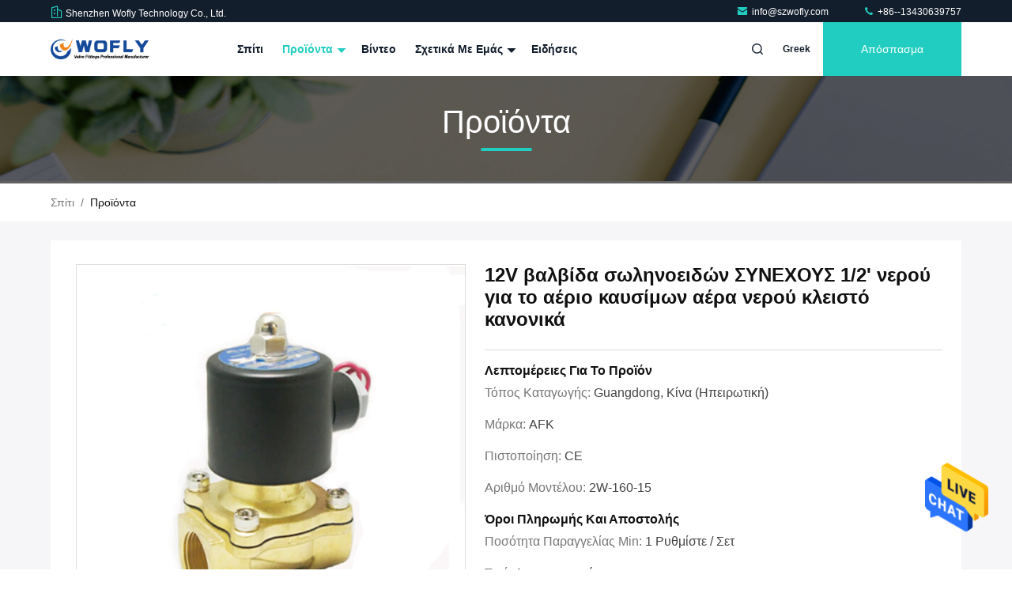

--- FILE ---
content_type: text/html
request_url: https://greek.szwofly.com/sale-11404289-12v-dc-1-2-water-solenoid-valve-for-water-air-fuel-gas-normally-closed.html
body_size: 32274
content:

<!DOCTYPE html>
<html lang="el">
<head>
	<meta charset="utf-8">
	<meta http-equiv="X-UA-Compatible" content="IE=edge">
	<meta name="viewport" content="width=device-width, initial-scale=1.0, maximum-scale=5.1">
    <title>12V βαλβίδα σωληνοειδών ΣΥΝΕΧΟΥΣ 1/2' νερού για το αέριο καυσίμων αέρα νερού κλειστό κανονικά</title>
    <meta name="keywords" content="ηλεκτρονική βαλβίδα ελέγχου ροής του νερού, βαλβίδα σωληνοειδών ελέγχου νερού, Νερό Ηλεκτρομαγνητική βαλβίδα" />
    <meta name="description" content="υψηλή ποιότητα 12V βαλβίδα σωληνοειδών ΣΥΝΕΧΟΥΣ 1/2' νερού για το αέριο καυσίμων αέρα νερού κλειστό κανονικά από την Κίνα, Η κύρια αγορά προϊόντων της Κίνας ηλεκτρονική βαλβίδα ελέγχου ροής του νερού Προϊόν, με αυστηρό ποιοτικό έλεγχο βαλβίδα σωληνοειδών ελέγχου νερού εργοστάσια, 404: Not Found βαλβίδα σωληνοειδών ελέγχου νερού προϊόντα." />
     <link rel='preload'
					  href=/photo/szwofly/sitetpl/style/commonV2.css?ver=1761027454 as='style'><link type='text/css' rel='stylesheet'
					  href=/photo/szwofly/sitetpl/style/commonV2.css?ver=1761027454 media='all'><meta property="og:title" content="12V βαλβίδα σωληνοειδών ΣΥΝΕΧΟΥΣ 1/2' νερού για το αέριο καυσίμων αέρα νερού κλειστό κανονικά" />
<meta property="og:description" content="υψηλή ποιότητα 12V βαλβίδα σωληνοειδών ΣΥΝΕΧΟΥΣ 1/2' νερού για το αέριο καυσίμων αέρα νερού κλειστό κανονικά από την Κίνα, Η κύρια αγορά προϊόντων της Κίνας ηλεκτρονική βαλβίδα ελέγχου ροής του νερού Προϊόν, με αυστηρό ποιοτικό έλεγχο βαλβίδα σωληνοειδών ελέγχου νερού εργοστάσια, 404: Not Found βαλβίδα σωληνοειδών ελέγχου νερού προϊόντα." />
<meta property="og:type" content="product" />
<meta property="og:availability" content="instock" />
<meta property="og:site_name" content="Shenzhen Wofly Technology Co., Ltd." />
<meta property="og:url" content="https://greek.szwofly.com/sale-11404289-12v-dc-1-2-water-solenoid-valve-for-water-air-fuel-gas-normally-closed.html" />
<meta property="og:image" content="https://greek.szwofly.com/photo/ps154150255-12v_dc_1_2_water_solenoid_valve_for_water_air_fuel_gas_normally_closed.jpg" />
<link rel="canonical" href="https://greek.szwofly.com/sale-11404289-12v-dc-1-2-water-solenoid-valve-for-water-air-fuel-gas-normally-closed.html" />
<style type="text/css">
/*<![CDATA[*/
.consent__cookie {position: fixed;top: 0;left: 0;width: 100%;height: 0%;z-index: 100000;}.consent__cookie_bg {position: fixed;top: 0;left: 0;width: 100%;height: 100%;background: #000;opacity: .6;display: none }.consent__cookie_rel {position: fixed;bottom:0;left: 0;width: 100%;background: #fff;display: -webkit-box;display: -ms-flexbox;display: flex;flex-wrap: wrap;padding: 24px 80px;-webkit-box-sizing: border-box;box-sizing: border-box;-webkit-box-pack: justify;-ms-flex-pack: justify;justify-content: space-between;-webkit-transition: all ease-in-out .3s;transition: all ease-in-out .3s }.consent__close {position: absolute;top: 20px;right: 20px;cursor: pointer }.consent__close svg {fill: #777 }.consent__close:hover svg {fill: #000 }.consent__cookie_box {flex: 1;word-break: break-word;}.consent__warm {color: #777;font-size: 16px;margin-bottom: 12px;line-height: 19px }.consent__title {color: #333;font-size: 20px;font-weight: 600;margin-bottom: 12px;line-height: 23px }.consent__itxt {color: #333;font-size: 14px;margin-bottom: 12px;display: -webkit-box;display: -ms-flexbox;display: flex;-webkit-box-align: center;-ms-flex-align: center;align-items: center }.consent__itxt i {display: -webkit-inline-box;display: -ms-inline-flexbox;display: inline-flex;width: 28px;height: 28px;border-radius: 50%;background: #e0f9e9;margin-right: 8px;-webkit-box-align: center;-ms-flex-align: center;align-items: center;-webkit-box-pack: center;-ms-flex-pack: center;justify-content: center }.consent__itxt svg {fill: #3ca860 }.consent__txt {color: #a6a6a6;font-size: 14px;margin-bottom: 8px;line-height: 17px }.consent__btns {display: -webkit-box;display: -ms-flexbox;display: flex;-webkit-box-orient: vertical;-webkit-box-direction: normal;-ms-flex-direction: column;flex-direction: column;-webkit-box-pack: center;-ms-flex-pack: center;justify-content: center;flex-shrink: 0;}.consent__btn {width: 280px;height: 40px;line-height: 40px;text-align: center;background: #3ca860;color: #fff;border-radius: 4px;margin: 8px 0;-webkit-box-sizing: border-box;box-sizing: border-box;cursor: pointer;font-size:14px}.consent__btn:hover {background: #00823b }.consent__btn.empty {color: #3ca860;border: 1px solid #3ca860;background: #fff }.consent__btn.empty:hover {background: #3ca860;color: #fff }.open .consent__cookie_bg {display: block }.open .consent__cookie_rel {bottom: 0 }@media (max-width: 760px) {.consent__btns {width: 100%;align-items: center;}.consent__cookie_rel {padding: 20px 24px }}.consent__cookie.open {display: block;}.consent__cookie {display: none;}
/*]]>*/
</style>
<script type="text/javascript">
/*<![CDATA[*/
window.isvideotpl = 0;window.detailurl = '';
var cta_cid = 40296;var isShowGuide=0;showGuideColor=0;var company_type = 26;var webim_domain = '';

var colorUrl = '';
var aisearch = 0;
var selfUrl = '';
window.playerReportUrl='/vod/view_count/report';
var query_string = ["Products","Detail"];
var g_tp = '';
var customtplcolor = 99711;
window.predomainsub = "";
/*]]>*/
</script>
</head>
<body>
<img src="/logo.gif" style="display:none" alt="logo"/>
    <div id="floatAd" style="z-index: 110000;position:absolute;right:30px;bottom:60px;height:79px;display: block;">
                                <a href="/webim/webim_tab.html" rel="nofollow" data-uid="52336" onclick= 'setwebimCookie(52336,11404289,26);' target="_blank">
            <img style="width: 80px;cursor: pointer;" alt='Να στείλετε μήνυμα' src="/images/floatimage_chat.gif"/>
        </a>
                                </div>
<a style="display: none!important;" title="Shenzhen Wofly Technology Co., Ltd." class="float-inquiry" href="/contactnow.html" onclick='setinquiryCookie("{\"showproduct\":1,\"pid\":\"11404289\",\"name\":\"12V \\u03b2\\u03b1\\u03bb\\u03b2\\u03af\\u03b4\\u03b1 \\u03c3\\u03c9\\u03bb\\u03b7\\u03bd\\u03bf\\u03b5\\u03b9\\u03b4\\u03ce\\u03bd \\u03a3\\u03a5\\u039d\\u0395\\u03a7\\u039f\\u03a5\\u03a3 1\\/2&#039; \\u03bd\\u03b5\\u03c1\\u03bf\\u03cd \\u03b3\\u03b9\\u03b1 \\u03c4\\u03bf \\u03b1\\u03ad\\u03c1\\u03b9\\u03bf \\u03ba\\u03b1\\u03c5\\u03c3\\u03af\\u03bc\\u03c9\\u03bd \\u03b1\\u03ad\\u03c1\\u03b1 \\u03bd\\u03b5\\u03c1\\u03bf\\u03cd \\u03ba\\u03bb\\u03b5\\u03b9\\u03c3\\u03c4\\u03cc \\u03ba\\u03b1\\u03bd\\u03bf\\u03bd\\u03b9\\u03ba\\u03ac\",\"source_url\":\"\\/sale-11404289-12v-dc-1-2-water-solenoid-valve-for-water-air-fuel-gas-normally-closed.html\",\"picurl\":\"\\/photo\\/pd154150255-12v_dc_1_2_water_solenoid_valve_for_water_air_fuel_gas_normally_closed.jpg\",\"propertyDetail\":[[\"\\u0395\\u03c6\\u03b1\\u03c1\\u03bc\\u03bf\\u03b3\\u03ae\",\"\\u0393\\u03b5\\u03bd\\u03b9\\u03ba\\u03cc\"],[\"\\u03a5\\u03bb\\u03b9\\u03ba\\u03cc\",\"\\u03bf\\u03c1\\u03b5\\u03af\\u03c7\\u03b1\\u03bb\\u03ba\\u03bf\\u03c2, \\u03bf\\u03c1\\u03b5\\u03af\\u03c7\\u03b1\\u03bb\\u03ba\\u03bf\\u03c2\"],[\"\\u0398\\u03b5\\u03c1\\u03bc\\u03bf\\u03ba\\u03c1\\u03b1\\u03c3\\u03af\\u03b1 \\u03c4\\u03c9\\u03bd \\u03bc\\u03ad\\u03c3\\u03c9\\u03bd\",\"\\u03a5\\u03c8\\u03b7\\u03bb\\u03ae\\u03c2 \\u03b8\\u03b5\\u03c1\\u03bc\\u03bf\\u03ba\\u03c1\\u03b1\\u03c3\\u03af\\u03b1\\u03c2\"],[\"MEDIA\",\"\\u0391\\u03ad\\u03c1\\u03b9\\u03bf\"]],\"company_name\":null,\"picurl_c\":\"\\/photo\\/pc154150255-12v_dc_1_2_water_solenoid_valve_for_water_air_fuel_gas_normally_closed.jpg\",\"price\":\"\\u03b4\\u03b9\\u03b1\\u03c0\\u03c1\\u03b1\\u03b3\\u03bc\\u03b1\\u03c4\\u03b5\\u03cd\\u03c3\\u03b9\\u03bc\\u03b1\",\"username\":\"Info\",\"viewTime\":\"\\u03a4\\u03b5\\u03bb\\u03b5\\u03c5\\u03c4\\u03b1\\u03af\\u03b1 \\u0395\\u03af\\u03c3\\u03bf\\u03b4\\u03bf\\u03c2 : 0 \\u03ce\\u03c1\\u03b5\\u03c2 44 minuts \\u03c0\\u03c1\\u03b9\\u03bd\",\"subject\":\"\\u03a0\\u03b1\\u03c1\\u03b1\\u03ba\\u03b1\\u03bb\\u03ce \\u03bc\\u03bf\\u03c5 \\u03c3\\u03c4\\u03b5\\u03af\\u03bb\\u03b5\\u03c4\\u03b5 \\u03c0\\u03b5\\u03c1\\u03b9\\u03c3\\u03c3\\u03cc\\u03c4\\u03b5\\u03c1\\u03b5\\u03c2 \\u03c0\\u03bb\\u03b7\\u03c1\\u03bf\\u03c6\\u03bf\\u03c1\\u03af\\u03b5\\u03c2 \\u03b3\\u03b9\\u03b1 12V \\u03b2\\u03b1\\u03bb\\u03b2\\u03af\\u03b4\\u03b1 \\u03c3\\u03c9\\u03bb\\u03b7\\u03bd\\u03bf\\u03b5\\u03b9\\u03b4\\u03ce\\u03bd \\u03a3\\u03a5\\u039d\\u0395\\u03a7\\u039f\\u03a5\\u03a3 1\\/2&#039; \\u03bd\\u03b5\\u03c1\\u03bf\\u03cd \\u03b3\\u03b9\\u03b1 \\u03c4\\u03bf \\u03b1\\u03ad\\u03c1\\u03b9\\u03bf \\u03ba\\u03b1\\u03c5\\u03c3\\u03af\\u03bc\\u03c9\\u03bd \\u03b1\\u03ad\\u03c1\\u03b1 \\u03bd\\u03b5\\u03c1\\u03bf\\u03cd \\u03ba\\u03bb\\u03b5\\u03b9\\u03c3\\u03c4\\u03cc \\u03ba\\u03b1\\u03bd\\u03bf\\u03bd\\u03b9\\u03ba\\u03ac \\u03c3\\u03b1\\u03c2\",\"countrycode\":\"\"}");'></a>
<script>
var originProductInfo = '';
var originProductInfo = {"showproduct":1,"pid":"11404289","name":"12V \u03b2\u03b1\u03bb\u03b2\u03af\u03b4\u03b1 \u03c3\u03c9\u03bb\u03b7\u03bd\u03bf\u03b5\u03b9\u03b4\u03ce\u03bd \u03a3\u03a5\u039d\u0395\u03a7\u039f\u03a5\u03a3 1\/2&#039; \u03bd\u03b5\u03c1\u03bf\u03cd \u03b3\u03b9\u03b1 \u03c4\u03bf \u03b1\u03ad\u03c1\u03b9\u03bf \u03ba\u03b1\u03c5\u03c3\u03af\u03bc\u03c9\u03bd \u03b1\u03ad\u03c1\u03b1 \u03bd\u03b5\u03c1\u03bf\u03cd \u03ba\u03bb\u03b5\u03b9\u03c3\u03c4\u03cc \u03ba\u03b1\u03bd\u03bf\u03bd\u03b9\u03ba\u03ac","source_url":"\/sale-11404289-12v-dc-1-2-water-solenoid-valve-for-water-air-fuel-gas-normally-closed.html","picurl":"\/photo\/pd154150255-12v_dc_1_2_water_solenoid_valve_for_water_air_fuel_gas_normally_closed.jpg","propertyDetail":[["\u0395\u03c6\u03b1\u03c1\u03bc\u03bf\u03b3\u03ae","\u0393\u03b5\u03bd\u03b9\u03ba\u03cc"],["\u03a5\u03bb\u03b9\u03ba\u03cc","\u03bf\u03c1\u03b5\u03af\u03c7\u03b1\u03bb\u03ba\u03bf\u03c2, \u03bf\u03c1\u03b5\u03af\u03c7\u03b1\u03bb\u03ba\u03bf\u03c2"],["\u0398\u03b5\u03c1\u03bc\u03bf\u03ba\u03c1\u03b1\u03c3\u03af\u03b1 \u03c4\u03c9\u03bd \u03bc\u03ad\u03c3\u03c9\u03bd","\u03a5\u03c8\u03b7\u03bb\u03ae\u03c2 \u03b8\u03b5\u03c1\u03bc\u03bf\u03ba\u03c1\u03b1\u03c3\u03af\u03b1\u03c2"],["MEDIA","\u0391\u03ad\u03c1\u03b9\u03bf"]],"company_name":null,"picurl_c":"\/photo\/pc154150255-12v_dc_1_2_water_solenoid_valve_for_water_air_fuel_gas_normally_closed.jpg","price":"\u03b4\u03b9\u03b1\u03c0\u03c1\u03b1\u03b3\u03bc\u03b1\u03c4\u03b5\u03cd\u03c3\u03b9\u03bc\u03b1","username":"Info","viewTime":"\u03a4\u03b5\u03bb\u03b5\u03c5\u03c4\u03b1\u03af\u03b1 \u0395\u03af\u03c3\u03bf\u03b4\u03bf\u03c2 : 4 \u03ce\u03c1\u03b5\u03c2 44 minuts \u03c0\u03c1\u03b9\u03bd","subject":"\u0391\u03c5\u03c4\u03cc \u03c0\u03bf\u03c5 \u03b5\u03af\u03bd\u03b1\u03b9 \u03b7 \u03ba\u03b1\u03bb\u03cd\u03c4\u03b5\u03c1\u03b7 \u03b1\u03be\u03af\u03b1 \u03c3\u03b1\u03c2 12V \u03b2\u03b1\u03bb\u03b2\u03af\u03b4\u03b1 \u03c3\u03c9\u03bb\u03b7\u03bd\u03bf\u03b5\u03b9\u03b4\u03ce\u03bd \u03a3\u03a5\u039d\u0395\u03a7\u039f\u03a5\u03a3 1\/2&#039; \u03bd\u03b5\u03c1\u03bf\u03cd \u03b3\u03b9\u03b1 \u03c4\u03bf \u03b1\u03ad\u03c1\u03b9\u03bf \u03ba\u03b1\u03c5\u03c3\u03af\u03bc\u03c9\u03bd \u03b1\u03ad\u03c1\u03b1 \u03bd\u03b5\u03c1\u03bf\u03cd \u03ba\u03bb\u03b5\u03b9\u03c3\u03c4\u03cc \u03ba\u03b1\u03bd\u03bf\u03bd\u03b9\u03ba\u03ac","countrycode":""};
var save_url = "/contactsave.html";
var update_url = "/updateinquiry.html";
var productInfo = {};
var defaulProductInfo = {};
var myDate = new Date();
var curDate = myDate.getFullYear()+'-'+(parseInt(myDate.getMonth())+1)+'-'+myDate.getDate();
var message = '';
var default_pop = 1;
var leaveMessageDialog = document.getElementsByClassName('leave-message-dialog')[0]; // 获取弹层
var _$$ = function (dom) {
    return document.querySelectorAll(dom);
};
resInfo = originProductInfo;
resInfo['name'] = resInfo['name'] || '';
defaulProductInfo.pid = resInfo['pid'];
defaulProductInfo.productName = resInfo['name'] ?? '';
defaulProductInfo.productInfo = resInfo['propertyDetail'];
defaulProductInfo.productImg = resInfo['picurl_c'];
defaulProductInfo.subject = resInfo['subject'] ?? '';
defaulProductInfo.productImgAlt = resInfo['name'] ?? '';
var inquirypopup_tmp = 1;
var message = 'Αγαπητός,'+'\r\n'+"Ik ben geïnteresseerd"+' '+trim(resInfo['name'])+", θα μπορούσατε να μου στείλετε περισσότερες λεπτομέρειες όπως τύπος, μέγεθος, MOQ, υλικό κ.λπ."+'\r\n'+"Ευχαριστώ!"+'\r\n'+"Wachten op je antwoord.";
var message_1 = 'Αγαπητός,'+'\r\n'+"Ik ben geïnteresseerd"+' '+trim(resInfo['name'])+", θα μπορούσατε να μου στείλετε περισσότερες λεπτομέρειες όπως τύπος, μέγεθος, MOQ, υλικό κ.λπ."+'\r\n'+"Ευχαριστώ!"+'\r\n'+"Wachten op je antwoord.";
var message_2 = 'Γεια,'+'\r\n'+"Ψάχνω για"+' '+trim(resInfo['name'])+", στείλτε μου την τιμή, τις προδιαγραφές και την εικόνα."+'\r\n'+"Η γρήγορη απάντησή σας θα εκτιμηθεί ιδιαίτερα."+'\r\n'+"Μη διστάσετε να επικοινωνήσετε μαζί μου για περισσότερες πληροφορίες."+'\r\n'+"Ευχαριστώ πολύ.";
var message_3 = 'Γεια,'+'\r\n'+trim(resInfo['name'])+' '+"ανταποκρίνεται στις προσδοκίες μου."+'\r\n'+"Δώστε μου την καλύτερη τιμή και μερικές άλλες πληροφορίες για το προϊόν."+'\r\n'+"Μη διστάσετε να επικοινωνήσετε μαζί μου μέσω του ταχυδρομείου μου."+'\r\n'+"Ευχαριστώ πολύ.";
var message_5 = 'Γεια σου,'+'\r\n'+"Με ενδιαφέρει πολύ"+' '+trim(resInfo['name'])+'.'+'\r\n'+"Παρακαλώ στείλτε μου τα στοιχεία του προϊόντος σας."+'\r\n'+"Ανυπομονώ για τη γρήγορη απάντησή σας."+'\r\n'+"Μη διστάσετε να επικοινωνήσετε μαζί μου μέσω ταχυδρομείου."+'\r\n'+"Χαιρετισμοί!";
var message_4 = 'Αγαπητός,'+'\r\n'+"Ποια είναι η τιμή FOB στο δικό σας"+' '+trim(resInfo['name'])+'?'+'\r\n'+"Ποιο είναι το πλησιέστερο όνομα θύρας;"+'\r\n'+"Απαντήστε μου το συντομότερο δυνατό, θα ήταν καλύτερα να μοιραστείτε περισσότερες πληροφορίες."+'\r\n'+"Χαιρετισμοί!";
var message_6 = 'Αγαπητός,'+'\r\n'+"Δώστε μας πληροφορίες για το δικό σας"+' '+trim(resInfo['name'])+", όπως τύπος, μέγεθος, υλικό και φυσικά η καλύτερη τιμή."+'\r\n'+"Ανυπομονώ για τη γρήγορη απάντησή σας."+'\r\n'+"Σας ευχαριστούμε!";
var message_7 = 'Αγαπητός,'+'\r\n'+"Μπορείτε να προμηθευτείτε"+' '+trim(resInfo['name'])+" για εμάς?"+'\r\n'+"Πρώτα θέλουμε τιμοκατάλογο και μερικές λεπτομέρειες προϊόντος."+'\r\n'+"Ελπίζω να λάβω απάντηση το συντομότερο δυνατόν και προσβλέπω στη συνεργασία."+'\r\n'+"Ευχαριστώ πολύ.";
var message_8 = 'γεια,'+'\r\n'+"Ψάχνω για"+' '+trim(resInfo['name'])+", παρακαλώ δώστε μου πιο λεπτομερείς πληροφορίες για το προϊόν."+'\r\n'+"Ανυπομονώ για την απάντησή σου."+'\r\n'+"Σας ευχαριστούμε!";
var message_9 = 'Γεια,'+'\r\n'+"Τα δικα σου"+' '+trim(resInfo['name'])+" πληροί τις απαιτήσεις μου πολύ καλά."+'\r\n'+"Παρακαλώ στείλτε μου την τιμή, τις προδιαγραφές και παρόμοιο μοντέλο θα είναι εντάξει."+'\r\n'+"Μη διστάσετε να συνομιλήσετε μαζί μου."+'\r\n'+"Ευχαριστώ!";
var message_10 = 'Αγαπητός,'+'\r\n'+"Θέλω να μάθω περισσότερα για τις λεπτομέρειες και την αναφορά"+' '+trim(resInfo['name'])+'.'+'\r\n'+"Μη διστάσετε να επικοινωνήσετε μαζί μου."+'\r\n'+"Χαιρετισμοί!";

var r = getRandom(1,10);

defaulProductInfo.message = eval("message_"+r);
    defaulProductInfo.message = eval("message_"+r);
        var mytAjax = {

    post: function(url, data, fn) {
        var xhr = new XMLHttpRequest();
        xhr.open("POST", url, true);
        xhr.setRequestHeader("Content-Type", "application/x-www-form-urlencoded;charset=UTF-8");
        xhr.setRequestHeader("X-Requested-With", "XMLHttpRequest");
        xhr.setRequestHeader('Content-Type','text/plain;charset=UTF-8');
        xhr.onreadystatechange = function() {
            if(xhr.readyState == 4 && (xhr.status == 200 || xhr.status == 304)) {
                fn.call(this, xhr.responseText);
            }
        };
        xhr.send(data);
    },

    postform: function(url, data, fn) {
        var xhr = new XMLHttpRequest();
        xhr.open("POST", url, true);
        xhr.setRequestHeader("X-Requested-With", "XMLHttpRequest");
        xhr.onreadystatechange = function() {
            if(xhr.readyState == 4 && (xhr.status == 200 || xhr.status == 304)) {
                fn.call(this, xhr.responseText);
            }
        };
        xhr.send(data);
    }
};
/*window.onload = function(){
    leaveMessageDialog = document.getElementsByClassName('leave-message-dialog')[0];
    if (window.localStorage.recordDialogStatus=='undefined' || (window.localStorage.recordDialogStatus!='undefined' && window.localStorage.recordDialogStatus != curDate)) {
        setTimeout(function(){
            if(parseInt(inquirypopup_tmp%10) == 1){
                creatDialog(defaulProductInfo, 1);
            }
        }, 6000);
    }
};*/
function trim(str)
{
    str = str.replace(/(^\s*)/g,"");
    return str.replace(/(\s*$)/g,"");
};
function getRandom(m,n){
    var num = Math.floor(Math.random()*(m - n) + n);
    return num;
};
function strBtn(param) {

    var starattextarea = document.getElementById("textareamessage").value.length;
    var email = document.getElementById("startEmail").value;

    var default_tip = document.querySelectorAll(".watermark_container").length;
    if (20 < starattextarea && starattextarea < 3000) {
        if(default_tip>0){
            document.getElementById("textareamessage1").parentNode.parentNode.nextElementSibling.style.display = "none";
        }else{
            document.getElementById("textareamessage1").parentNode.nextElementSibling.style.display = "none";
        }

    } else {
        if(default_tip>0){
            document.getElementById("textareamessage1").parentNode.parentNode.nextElementSibling.style.display = "block";
        }else{
            document.getElementById("textareamessage1").parentNode.nextElementSibling.style.display = "block";
        }

        return;
    }

    // var re = /^([a-zA-Z0-9_-])+@([a-zA-Z0-9_-])+\.([a-zA-Z0-9_-])+/i;/*邮箱不区分大小写*/
    var re = /^[a-zA-Z0-9][\w-]*(\.?[\w-]+)*@[a-zA-Z0-9-]+(\.[a-zA-Z0-9]+)+$/i;
    if (!re.test(email)) {
        document.getElementById("startEmail").nextElementSibling.style.display = "block";
        return;
    } else {
        document.getElementById("startEmail").nextElementSibling.style.display = "none";
    }

    var subject = document.getElementById("pop_subject").value;
    var pid = document.getElementById("pop_pid").value;
    var message = document.getElementById("textareamessage").value;
    var sender_email = document.getElementById("startEmail").value;
    var tel = '';
    if (document.getElementById("tel0") != undefined && document.getElementById("tel0") != '')
        tel = document.getElementById("tel0").value;
    var form_serialize = '&tel='+tel;

    form_serialize = form_serialize.replace(/\+/g, "%2B");
    mytAjax.post(save_url,"pid="+pid+"&subject="+subject+"&email="+sender_email+"&message="+(message)+form_serialize,function(res){
        var mes = JSON.parse(res);
        if(mes.status == 200){
            var iid = mes.iid;
            document.getElementById("pop_iid").value = iid;
            document.getElementById("pop_uuid").value = mes.uuid;

            if(typeof gtag_report_conversion === "function"){
                gtag_report_conversion();//执行统计js代码
            }
            if(typeof fbq === "function"){
                fbq('track','Purchase');//执行统计js代码
            }
        }
    });
    for (var index = 0; index < document.querySelectorAll(".dialog-content-pql").length; index++) {
        document.querySelectorAll(".dialog-content-pql")[index].style.display = "none";
    };
    $('#idphonepql').val(tel);
    document.getElementById("dialog-content-pql-id").style.display = "block";
    ;
};
function twoBtnOk(param) {

    var selectgender = document.getElementById("Mr").innerHTML;
    var iid = document.getElementById("pop_iid").value;
    var sendername = document.getElementById("idnamepql").value;
    var senderphone = document.getElementById("idphonepql").value;
    var sendercname = document.getElementById("idcompanypql").value;
    var uuid = document.getElementById("pop_uuid").value;
    var gender = 2;
    if(selectgender == 'Mr.') gender = 0;
    if(selectgender == 'Mrs.') gender = 1;
    var pid = document.getElementById("pop_pid").value;
    var form_serialize = '';

        form_serialize = form_serialize.replace(/\+/g, "%2B");

    mytAjax.post(update_url,"iid="+iid+"&gender="+gender+"&uuid="+uuid+"&name="+(sendername)+"&tel="+(senderphone)+"&company="+(sendercname)+form_serialize,function(res){});

    for (var index = 0; index < document.querySelectorAll(".dialog-content-pql").length; index++) {
        document.querySelectorAll(".dialog-content-pql")[index].style.display = "none";
    };
    document.getElementById("dialog-content-pql-ok").style.display = "block";

};
function toCheckMust(name) {
    $('#'+name+'error').hide();
}
function handClidk(param) {
    var starattextarea = document.getElementById("textareamessage1").value.length;
    var email = document.getElementById("startEmail1").value;
    var default_tip = document.querySelectorAll(".watermark_container").length;
    if (20 < starattextarea && starattextarea < 3000) {
        if(default_tip>0){
            document.getElementById("textareamessage1").parentNode.parentNode.nextElementSibling.style.display = "none";
        }else{
            document.getElementById("textareamessage1").parentNode.nextElementSibling.style.display = "none";
        }

    } else {
        if(default_tip>0){
            document.getElementById("textareamessage1").parentNode.parentNode.nextElementSibling.style.display = "block";
        }else{
            document.getElementById("textareamessage1").parentNode.nextElementSibling.style.display = "block";
        }

        return;
    }

    // var re = /^([a-zA-Z0-9_-])+@([a-zA-Z0-9_-])+\.([a-zA-Z0-9_-])+/i;
    var re = /^[a-zA-Z0-9][\w-]*(\.?[\w-]+)*@[a-zA-Z0-9-]+(\.[a-zA-Z0-9]+)+$/i;
    if (!re.test(email)) {
        document.getElementById("startEmail1").nextElementSibling.style.display = "block";
        return;
    } else {
        document.getElementById("startEmail1").nextElementSibling.style.display = "none";
    }

    var subject = document.getElementById("pop_subject").value;
    var pid = document.getElementById("pop_pid").value;
    var message = document.getElementById("textareamessage1").value;
    var sender_email = document.getElementById("startEmail1").value;
    var form_serialize = tel = '';
    if (document.getElementById("tel1") != undefined && document.getElementById("tel1") != '')
        tel = document.getElementById("tel1").value;
        mytAjax.post(save_url,"email="+sender_email+"&tel="+tel+"&pid="+pid+"&message="+message+"&subject="+subject+form_serialize,function(res){

        var mes = JSON.parse(res);
        if(mes.status == 200){
            var iid = mes.iid;
            document.getElementById("pop_iid").value = iid;
            document.getElementById("pop_uuid").value = mes.uuid;
            if(typeof gtag_report_conversion === "function"){
                gtag_report_conversion();//执行统计js代码
            }
        }

    });
    for (var index = 0; index < document.querySelectorAll(".dialog-content-pql").length; index++) {
        document.querySelectorAll(".dialog-content-pql")[index].style.display = "none";
    };
    $('#idphonepql').val(tel);
    document.getElementById("dialog-content-pql-id").style.display = "block";

};
window.addEventListener('load', function () {
    $('.checkbox-wrap label').each(function(){
        if($(this).find('input').prop('checked')){
            $(this).addClass('on')
        }else {
            $(this).removeClass('on')
        }
    })
    $(document).on('click', '.checkbox-wrap label' , function(ev){
        if (ev.target.tagName.toUpperCase() != 'INPUT') {
            $(this).toggleClass('on')
        }
    })
})

function hand_video(pdata) {
    data = JSON.parse(pdata);
    productInfo.productName = data.productName;
    productInfo.productInfo = data.productInfo;
    productInfo.productImg = data.productImg;
    productInfo.subject = data.subject;

    var message = 'Αγαπητός,'+'\r\n'+"Ik ben geïnteresseerd"+' '+trim(data.productName)+", θα μπορούσατε να μου στείλετε περισσότερες λεπτομέρειες όπως τύπος, μέγεθος, ποσότητα, υλικό κ.λπ."+'\r\n'+"Ευχαριστώ!"+'\r\n'+"Wachten op je antwoord.";

    var message = 'Αγαπητός,'+'\r\n'+"Ik ben geïnteresseerd"+' '+trim(data.productName)+", θα μπορούσατε να μου στείλετε περισσότερες λεπτομέρειες όπως τύπος, μέγεθος, MOQ, υλικό κ.λπ."+'\r\n'+"Ευχαριστώ!"+'\r\n'+"Wachten op je antwoord.";
    var message_1 = 'Αγαπητός,'+'\r\n'+"Ik ben geïnteresseerd"+' '+trim(data.productName)+", θα μπορούσατε να μου στείλετε περισσότερες λεπτομέρειες όπως τύπος, μέγεθος, MOQ, υλικό κ.λπ."+'\r\n'+"Ευχαριστώ!"+'\r\n'+"Wachten op je antwoord.";
    var message_2 = 'Γεια,'+'\r\n'+"Ψάχνω για"+' '+trim(data.productName)+", στείλτε μου την τιμή, τις προδιαγραφές και την εικόνα."+'\r\n'+"Η γρήγορη απάντησή σας θα εκτιμηθεί ιδιαίτερα."+'\r\n'+"Μη διστάσετε να επικοινωνήσετε μαζί μου για περισσότερες πληροφορίες."+'\r\n'+"Ευχαριστώ πολύ.";
    var message_3 = 'Γεια,'+'\r\n'+trim(data.productName)+' '+"ανταποκρίνεται στις προσδοκίες μου."+'\r\n'+"Δώστε μου την καλύτερη τιμή και μερικές άλλες πληροφορίες για το προϊόν."+'\r\n'+"Μη διστάσετε να επικοινωνήσετε μαζί μου μέσω του ταχυδρομείου μου."+'\r\n'+"Ευχαριστώ πολύ.";

    var message_4 = 'Αγαπητός,'+'\r\n'+"Ποια είναι η τιμή FOB στο δικό σας"+' '+trim(data.productName)+'?'+'\r\n'+"Ποιο είναι το πλησιέστερο όνομα θύρας;"+'\r\n'+"Απαντήστε μου το συντομότερο δυνατό, θα ήταν καλύτερα να μοιραστείτε περισσότερες πληροφορίες."+'\r\n'+"Χαιρετισμοί!";
    var message_5 = 'Γεια σου,'+'\r\n'+"Με ενδιαφέρει πολύ"+' '+trim(data.productName)+'.'+'\r\n'+"Παρακαλώ στείλτε μου τα στοιχεία του προϊόντος σας."+'\r\n'+"Ανυπομονώ για τη γρήγορη απάντησή σας."+'\r\n'+"Μη διστάσετε να επικοινωνήσετε μαζί μου μέσω ταχυδρομείου."+'\r\n'+"Χαιρετισμοί!";

    var message_6 = 'Αγαπητός,'+'\r\n'+"Δώστε μας πληροφορίες για το δικό σας"+' '+trim(data.productName)+", όπως τύπος, μέγεθος, υλικό και φυσικά η καλύτερη τιμή."+'\r\n'+"Ανυπομονώ για τη γρήγορη απάντησή σας."+'\r\n'+"Σας ευχαριστούμε!";
    var message_7 = 'Αγαπητός,'+'\r\n'+"Μπορείτε να προμηθευτείτε"+' '+trim(data.productName)+" για εμάς?"+'\r\n'+"Πρώτα θέλουμε τιμοκατάλογο και μερικές λεπτομέρειες προϊόντος."+'\r\n'+"Ελπίζω να λάβω απάντηση το συντομότερο δυνατόν και προσβλέπω στη συνεργασία."+'\r\n'+"Ευχαριστώ πολύ.";
    var message_8 = 'γεια,'+'\r\n'+"Ψάχνω για"+' '+trim(data.productName)+", παρακαλώ δώστε μου πιο λεπτομερείς πληροφορίες για το προϊόν."+'\r\n'+"Ανυπομονώ για την απάντησή σου."+'\r\n'+"Σας ευχαριστούμε!";
    var message_9 = 'Γεια,'+'\r\n'+"Τα δικα σου"+' '+trim(data.productName)+" πληροί τις απαιτήσεις μου πολύ καλά."+'\r\n'+"Παρακαλώ στείλτε μου την τιμή, τις προδιαγραφές και παρόμοιο μοντέλο θα είναι εντάξει."+'\r\n'+"Μη διστάσετε να συνομιλήσετε μαζί μου."+'\r\n'+"Ευχαριστώ!";
    var message_10 = 'Αγαπητός,'+'\r\n'+"Θέλω να μάθω περισσότερα για τις λεπτομέρειες και την αναφορά"+' '+trim(data.productName)+'.'+'\r\n'+"Μη διστάσετε να επικοινωνήσετε μαζί μου."+'\r\n'+"Χαιρετισμοί!";

    var r = getRandom(1,10);

    productInfo.message = eval("message_"+r);
            if(parseInt(inquirypopup_tmp/10) == 1){
        productInfo.message = "";
    }
    productInfo.pid = data.pid;
    creatDialog(productInfo, 2);
};

function handDialog(pdata) {
    data = JSON.parse(pdata);
    productInfo.productName = data.productName;
    productInfo.productInfo = data.productInfo;
    productInfo.productImg = data.productImg;
    productInfo.subject = data.subject;

    var message = 'Αγαπητός,'+'\r\n'+"Ik ben geïnteresseerd"+' '+trim(data.productName)+", θα μπορούσατε να μου στείλετε περισσότερες λεπτομέρειες όπως τύπος, μέγεθος, ποσότητα, υλικό κ.λπ."+'\r\n'+"Ευχαριστώ!"+'\r\n'+"Wachten op je antwoord.";

    var message = 'Αγαπητός,'+'\r\n'+"Ik ben geïnteresseerd"+' '+trim(data.productName)+", θα μπορούσατε να μου στείλετε περισσότερες λεπτομέρειες όπως τύπος, μέγεθος, MOQ, υλικό κ.λπ."+'\r\n'+"Ευχαριστώ!"+'\r\n'+"Wachten op je antwoord.";
    var message_1 = 'Αγαπητός,'+'\r\n'+"Ik ben geïnteresseerd"+' '+trim(data.productName)+", θα μπορούσατε να μου στείλετε περισσότερες λεπτομέρειες όπως τύπος, μέγεθος, MOQ, υλικό κ.λπ."+'\r\n'+"Ευχαριστώ!"+'\r\n'+"Wachten op je antwoord.";
    var message_2 = 'Γεια,'+'\r\n'+"Ψάχνω για"+' '+trim(data.productName)+", στείλτε μου την τιμή, τις προδιαγραφές και την εικόνα."+'\r\n'+"Η γρήγορη απάντησή σας θα εκτιμηθεί ιδιαίτερα."+'\r\n'+"Μη διστάσετε να επικοινωνήσετε μαζί μου για περισσότερες πληροφορίες."+'\r\n'+"Ευχαριστώ πολύ.";
    var message_3 = 'Γεια,'+'\r\n'+trim(data.productName)+' '+"ανταποκρίνεται στις προσδοκίες μου."+'\r\n'+"Δώστε μου την καλύτερη τιμή και μερικές άλλες πληροφορίες για το προϊόν."+'\r\n'+"Μη διστάσετε να επικοινωνήσετε μαζί μου μέσω του ταχυδρομείου μου."+'\r\n'+"Ευχαριστώ πολύ.";

    var message_4 = 'Αγαπητός,'+'\r\n'+"Ποια είναι η τιμή FOB στο δικό σας"+' '+trim(data.productName)+'?'+'\r\n'+"Ποιο είναι το πλησιέστερο όνομα θύρας;"+'\r\n'+"Απαντήστε μου το συντομότερο δυνατό, θα ήταν καλύτερα να μοιραστείτε περισσότερες πληροφορίες."+'\r\n'+"Χαιρετισμοί!";
    var message_5 = 'Γεια σου,'+'\r\n'+"Με ενδιαφέρει πολύ"+' '+trim(data.productName)+'.'+'\r\n'+"Παρακαλώ στείλτε μου τα στοιχεία του προϊόντος σας."+'\r\n'+"Ανυπομονώ για τη γρήγορη απάντησή σας."+'\r\n'+"Μη διστάσετε να επικοινωνήσετε μαζί μου μέσω ταχυδρομείου."+'\r\n'+"Χαιρετισμοί!";
        var message_6 = 'Αγαπητός,'+'\r\n'+"Δώστε μας πληροφορίες για το δικό σας"+' '+trim(data.productName)+", όπως τύπος, μέγεθος, υλικό και φυσικά η καλύτερη τιμή."+'\r\n'+"Ανυπομονώ για τη γρήγορη απάντησή σας."+'\r\n'+"Σας ευχαριστούμε!";
    var message_7 = 'Αγαπητός,'+'\r\n'+"Μπορείτε να προμηθευτείτε"+' '+trim(data.productName)+" για εμάς?"+'\r\n'+"Πρώτα θέλουμε τιμοκατάλογο και μερικές λεπτομέρειες προϊόντος."+'\r\n'+"Ελπίζω να λάβω απάντηση το συντομότερο δυνατόν και προσβλέπω στη συνεργασία."+'\r\n'+"Ευχαριστώ πολύ.";
    var message_8 = 'γεια,'+'\r\n'+"Ψάχνω για"+' '+trim(data.productName)+", παρακαλώ δώστε μου πιο λεπτομερείς πληροφορίες για το προϊόν."+'\r\n'+"Ανυπομονώ για την απάντησή σου."+'\r\n'+"Σας ευχαριστούμε!";
    var message_9 = 'Γεια,'+'\r\n'+"Τα δικα σου"+' '+trim(data.productName)+" πληροί τις απαιτήσεις μου πολύ καλά."+'\r\n'+"Παρακαλώ στείλτε μου την τιμή, τις προδιαγραφές και παρόμοιο μοντέλο θα είναι εντάξει."+'\r\n'+"Μη διστάσετε να συνομιλήσετε μαζί μου."+'\r\n'+"Ευχαριστώ!";
    var message_10 = 'Αγαπητός,'+'\r\n'+"Θέλω να μάθω περισσότερα για τις λεπτομέρειες και την αναφορά"+' '+trim(data.productName)+'.'+'\r\n'+"Μη διστάσετε να επικοινωνήσετε μαζί μου."+'\r\n'+"Χαιρετισμοί!";

    var r = getRandom(1,10);
    productInfo.message = eval("message_"+r);
            if(parseInt(inquirypopup_tmp/10) == 1){
        productInfo.message = "";
    }
    productInfo.pid = data.pid;
    creatDialog(productInfo, 2);
};

function closepql(param) {

    leaveMessageDialog.style.display = 'none';
};

function closepql2(param) {

    for (var index = 0; index < document.querySelectorAll(".dialog-content-pql").length; index++) {
        document.querySelectorAll(".dialog-content-pql")[index].style.display = "none";
    };
    document.getElementById("dialog-content-pql-ok").style.display = "block";
};

function decodeHtmlEntities(str) {
    var tempElement = document.createElement('div');
    tempElement.innerHTML = str;
    return tempElement.textContent || tempElement.innerText || '';
}

function initProduct(productInfo,type){

    productInfo.productName = decodeHtmlEntities(productInfo.productName);
    productInfo.message = decodeHtmlEntities(productInfo.message);

    leaveMessageDialog = document.getElementsByClassName('leave-message-dialog')[0];
    leaveMessageDialog.style.display = "block";
    if(type == 3){
        var popinquiryemail = document.getElementById("popinquiryemail").value;
        _$$("#startEmail1")[0].value = popinquiryemail;
    }else{
        _$$("#startEmail1")[0].value = "";
    }
    _$$("#startEmail")[0].value = "";
    _$$("#idnamepql")[0].value = "";
    _$$("#idphonepql")[0].value = "";
    _$$("#idcompanypql")[0].value = "";

    _$$("#pop_pid")[0].value = productInfo.pid;
    _$$("#pop_subject")[0].value = productInfo.subject;
    
    if(parseInt(inquirypopup_tmp/10) == 1){
        productInfo.message = "";
    }

    _$$("#textareamessage1")[0].value = productInfo.message;
    _$$("#textareamessage")[0].value = productInfo.message;

    _$$("#dialog-content-pql-id .titlep")[0].innerHTML = productInfo.productName;
    _$$("#dialog-content-pql-id img")[0].setAttribute("src", productInfo.productImg);
    _$$("#dialog-content-pql-id img")[0].setAttribute("alt", productInfo.productImgAlt);

    _$$("#dialog-content-pql-id-hand img")[0].setAttribute("src", productInfo.productImg);
    _$$("#dialog-content-pql-id-hand img")[0].setAttribute("alt", productInfo.productImgAlt);
    _$$("#dialog-content-pql-id-hand .titlep")[0].innerHTML = productInfo.productName;

    if (productInfo.productInfo.length > 0) {
        var ul2, ul;
        ul = document.createElement("ul");
        for (var index = 0; index < productInfo.productInfo.length; index++) {
            var el = productInfo.productInfo[index];
            var li = document.createElement("li");
            var span1 = document.createElement("span");
            span1.innerHTML = el[0] + ":";
            var span2 = document.createElement("span");
            span2.innerHTML = el[1];
            li.appendChild(span1);
            li.appendChild(span2);
            ul.appendChild(li);

        }
        ul2 = ul.cloneNode(true);
        if (type === 1) {
            _$$("#dialog-content-pql-id .left")[0].replaceChild(ul, _$$("#dialog-content-pql-id .left ul")[0]);
        } else {
            _$$("#dialog-content-pql-id-hand .left")[0].replaceChild(ul2, _$$("#dialog-content-pql-id-hand .left ul")[0]);
            _$$("#dialog-content-pql-id .left")[0].replaceChild(ul, _$$("#dialog-content-pql-id .left ul")[0]);
        }
    };
    for (var index = 0; index < _$$("#dialog-content-pql-id .right ul li").length; index++) {
        _$$("#dialog-content-pql-id .right ul li")[index].addEventListener("click", function (params) {
            _$$("#dialog-content-pql-id .right #Mr")[0].innerHTML = this.innerHTML
        }, false)

    };

};
function closeInquiryCreateDialog() {
    document.getElementById("xuanpan_dialog_box_pql").style.display = "none";
};
function showInquiryCreateDialog() {
    document.getElementById("xuanpan_dialog_box_pql").style.display = "block";
};
function submitPopInquiry(){
    var message = document.getElementById("inquiry_message").value;
    var email = document.getElementById("inquiry_email").value;
    var subject = defaulProductInfo.subject;
    var pid = defaulProductInfo.pid;
    if (email === undefined) {
        showInquiryCreateDialog();
        document.getElementById("inquiry_email").style.border = "1px solid red";
        return false;
    };
    if (message === undefined) {
        showInquiryCreateDialog();
        document.getElementById("inquiry_message").style.border = "1px solid red";
        return false;
    };
    if (email.search(/^\w+((-\w+)|(\.\w+))*\@[A-Za-z0-9]+((\.|-)[A-Za-z0-9]+)*\.[A-Za-z0-9]+$/) == -1) {
        document.getElementById("inquiry_email").style.border= "1px solid red";
        showInquiryCreateDialog();
        return false;
    } else {
        document.getElementById("inquiry_email").style.border= "";
    };
    if (message.length < 20 || message.length >3000) {
        showInquiryCreateDialog();
        document.getElementById("inquiry_message").style.border = "1px solid red";
        return false;
    } else {
        document.getElementById("inquiry_message").style.border = "";
    };
    var tel = '';
    if (document.getElementById("tel") != undefined && document.getElementById("tel") != '')
        tel = document.getElementById("tel").value;

    mytAjax.post(save_url,"pid="+pid+"&subject="+subject+"&email="+email+"&message="+(message)+'&tel='+tel,function(res){
        var mes = JSON.parse(res);
        if(mes.status == 200){
            var iid = mes.iid;
            document.getElementById("pop_iid").value = iid;
            document.getElementById("pop_uuid").value = mes.uuid;

        }
    });
    initProduct(defaulProductInfo);
    for (var index = 0; index < document.querySelectorAll(".dialog-content-pql").length; index++) {
        document.querySelectorAll(".dialog-content-pql")[index].style.display = "none";
    };
    $('#idphonepql').val(tel);
    document.getElementById("dialog-content-pql-id").style.display = "block";

};

//带附件上传
function submitPopInquiryfile(email_id,message_id,check_sort,name_id,phone_id,company_id,attachments){

    if(typeof(check_sort) == 'undefined'){
        check_sort = 0;
    }
    var message = document.getElementById(message_id).value;
    var email = document.getElementById(email_id).value;
    var attachments = document.getElementById(attachments).value;
    if(typeof(name_id) !== 'undefined' && name_id != ""){
        var name  = document.getElementById(name_id).value;
    }
    if(typeof(phone_id) !== 'undefined' && phone_id != ""){
        var phone = document.getElementById(phone_id).value;
    }
    if(typeof(company_id) !== 'undefined' && company_id != ""){
        var company = document.getElementById(company_id).value;
    }
    var subject = defaulProductInfo.subject;
    var pid = defaulProductInfo.pid;

    if(check_sort == 0){
        if (email === undefined) {
            showInquiryCreateDialog();
            document.getElementById(email_id).style.border = "1px solid red";
            return false;
        };
        if (message === undefined) {
            showInquiryCreateDialog();
            document.getElementById(message_id).style.border = "1px solid red";
            return false;
        };

        if (email.search(/^\w+((-\w+)|(\.\w+))*\@[A-Za-z0-9]+((\.|-)[A-Za-z0-9]+)*\.[A-Za-z0-9]+$/) == -1) {
            document.getElementById(email_id).style.border= "1px solid red";
            showInquiryCreateDialog();
            return false;
        } else {
            document.getElementById(email_id).style.border= "";
        };
        if (message.length < 20 || message.length >3000) {
            showInquiryCreateDialog();
            document.getElementById(message_id).style.border = "1px solid red";
            return false;
        } else {
            document.getElementById(message_id).style.border = "";
        };
    }else{

        if (message === undefined) {
            showInquiryCreateDialog();
            document.getElementById(message_id).style.border = "1px solid red";
            return false;
        };

        if (email === undefined) {
            showInquiryCreateDialog();
            document.getElementById(email_id).style.border = "1px solid red";
            return false;
        };

        if (message.length < 20 || message.length >3000) {
            showInquiryCreateDialog();
            document.getElementById(message_id).style.border = "1px solid red";
            return false;
        } else {
            document.getElementById(message_id).style.border = "";
        };

        if (email.search(/^\w+((-\w+)|(\.\w+))*\@[A-Za-z0-9]+((\.|-)[A-Za-z0-9]+)*\.[A-Za-z0-9]+$/) == -1) {
            document.getElementById(email_id).style.border= "1px solid red";
            showInquiryCreateDialog();
            return false;
        } else {
            document.getElementById(email_id).style.border= "";
        };

    };

    mytAjax.post(save_url,"pid="+pid+"&subject="+subject+"&email="+email+"&message="+message+"&company="+company+"&attachments="+attachments,function(res){
        var mes = JSON.parse(res);
        if(mes.status == 200){
            var iid = mes.iid;
            document.getElementById("pop_iid").value = iid;
            document.getElementById("pop_uuid").value = mes.uuid;

            if(typeof gtag_report_conversion === "function"){
                gtag_report_conversion();//执行统计js代码
            }
            if(typeof fbq === "function"){
                fbq('track','Purchase');//执行统计js代码
            }
        }
    });
    initProduct(defaulProductInfo);

    if(name !== undefined && name != ""){
        _$$("#idnamepql")[0].value = name;
    }

    if(phone !== undefined && phone != ""){
        _$$("#idphonepql")[0].value = phone;
    }

    if(company !== undefined && company != ""){
        _$$("#idcompanypql")[0].value = company;
    }

    for (var index = 0; index < document.querySelectorAll(".dialog-content-pql").length; index++) {
        document.querySelectorAll(".dialog-content-pql")[index].style.display = "none";
    };
    document.getElementById("dialog-content-pql-id").style.display = "block";

};
function submitPopInquiryByParam(email_id,message_id,check_sort,name_id,phone_id,company_id){

    if(typeof(check_sort) == 'undefined'){
        check_sort = 0;
    }

    var senderphone = '';
    var message = document.getElementById(message_id).value;
    var email = document.getElementById(email_id).value;
    if(typeof(name_id) !== 'undefined' && name_id != ""){
        var name  = document.getElementById(name_id).value;
    }
    if(typeof(phone_id) !== 'undefined' && phone_id != ""){
        var phone = document.getElementById(phone_id).value;
        senderphone = phone;
    }
    if(typeof(company_id) !== 'undefined' && company_id != ""){
        var company = document.getElementById(company_id).value;
    }
    var subject = defaulProductInfo.subject;
    var pid = defaulProductInfo.pid;

    if(check_sort == 0){
        if (email === undefined) {
            showInquiryCreateDialog();
            document.getElementById(email_id).style.border = "1px solid red";
            return false;
        };
        if (message === undefined) {
            showInquiryCreateDialog();
            document.getElementById(message_id).style.border = "1px solid red";
            return false;
        };

        if (email.search(/^\w+((-\w+)|(\.\w+))*\@[A-Za-z0-9]+((\.|-)[A-Za-z0-9]+)*\.[A-Za-z0-9]+$/) == -1) {
            document.getElementById(email_id).style.border= "1px solid red";
            showInquiryCreateDialog();
            return false;
        } else {
            document.getElementById(email_id).style.border= "";
        };
        if (message.length < 20 || message.length >3000) {
            showInquiryCreateDialog();
            document.getElementById(message_id).style.border = "1px solid red";
            return false;
        } else {
            document.getElementById(message_id).style.border = "";
        };
    }else{

        if (message === undefined) {
            showInquiryCreateDialog();
            document.getElementById(message_id).style.border = "1px solid red";
            return false;
        };

        if (email === undefined) {
            showInquiryCreateDialog();
            document.getElementById(email_id).style.border = "1px solid red";
            return false;
        };

        if (message.length < 20 || message.length >3000) {
            showInquiryCreateDialog();
            document.getElementById(message_id).style.border = "1px solid red";
            return false;
        } else {
            document.getElementById(message_id).style.border = "";
        };

        if (email.search(/^\w+((-\w+)|(\.\w+))*\@[A-Za-z0-9]+((\.|-)[A-Za-z0-9]+)*\.[A-Za-z0-9]+$/) == -1) {
            document.getElementById(email_id).style.border= "1px solid red";
            showInquiryCreateDialog();
            return false;
        } else {
            document.getElementById(email_id).style.border= "";
        };

    };

    var productsku = "";
    if($("#product_sku").length > 0){
        productsku = $("#product_sku").html();
    }

    mytAjax.post(save_url,"tel="+senderphone+"&pid="+pid+"&subject="+subject+"&email="+email+"&message="+message+"&messagesku="+encodeURI(productsku),function(res){
        var mes = JSON.parse(res);
        if(mes.status == 200){
            var iid = mes.iid;
            document.getElementById("pop_iid").value = iid;
            document.getElementById("pop_uuid").value = mes.uuid;

            if(typeof gtag_report_conversion === "function"){
                gtag_report_conversion();//执行统计js代码
            }
            if(typeof fbq === "function"){
                fbq('track','Purchase');//执行统计js代码
            }
        }
    });
    initProduct(defaulProductInfo);

    if(name !== undefined && name != ""){
        _$$("#idnamepql")[0].value = name;
    }

    if(phone !== undefined && phone != ""){
        _$$("#idphonepql")[0].value = phone;
    }

    if(company !== undefined && company != ""){
        _$$("#idcompanypql")[0].value = company;
    }

    for (var index = 0; index < document.querySelectorAll(".dialog-content-pql").length; index++) {
        document.querySelectorAll(".dialog-content-pql")[index].style.display = "none";

    };
    document.getElementById("dialog-content-pql-id").style.display = "block";

};

function creat_videoDialog(productInfo, type) {

    if(type == 1){
        if(default_pop != 1){
            return false;
        }
        window.localStorage.recordDialogStatus = curDate;
    }else{
        default_pop = 0;
    }
    initProduct(productInfo, type);
    if (type === 1) {
        // 自动弹出
        for (var index = 0; index < document.querySelectorAll(".dialog-content-pql").length; index++) {

            document.querySelectorAll(".dialog-content-pql")[index].style.display = "none";
        };
        document.getElementById("dialog-content-pql").style.display = "block";
    } else {
        // 手动弹出
        for (var index = 0; index < document.querySelectorAll(".dialog-content-pql").length; index++) {
            document.querySelectorAll(".dialog-content-pql")[index].style.display = "none";
        };
        document.getElementById("dialog-content-pql-id-hand").style.display = "block";
    }
}

function creatDialog(productInfo, type) {

    if(type == 1){
        if(default_pop != 1){
            return false;
        }
        window.localStorage.recordDialogStatus = curDate;
    }else{
        default_pop = 0;
    }
    initProduct(productInfo, type);
    if (type === 1) {
        // 自动弹出
        for (var index = 0; index < document.querySelectorAll(".dialog-content-pql").length; index++) {

            document.querySelectorAll(".dialog-content-pql")[index].style.display = "none";
        };
        document.getElementById("dialog-content-pql").style.display = "block";
    } else {
        // 手动弹出
        for (var index = 0; index < document.querySelectorAll(".dialog-content-pql").length; index++) {
            document.querySelectorAll(".dialog-content-pql")[index].style.display = "none";
        };
        document.getElementById("dialog-content-pql-id-hand").style.display = "block";
    }
}

//带邮箱信息打开询盘框 emailtype=1表示带入邮箱
function openDialog(emailtype){
    var type = 2;//不带入邮箱，手动弹出
    if(emailtype == 1){
        var popinquiryemail = document.getElementById("popinquiryemail").value;
        // var re = /^([a-zA-Z0-9_-])+@([a-zA-Z0-9_-])+\.([a-zA-Z0-9_-])+/i;
        var re = /^[a-zA-Z0-9][\w-]*(\.?[\w-]+)*@[a-zA-Z0-9-]+(\.[a-zA-Z0-9]+)+$/i;
        if (!re.test(popinquiryemail)) {
            //前端提示样式;
            showInquiryCreateDialog();
            document.getElementById("popinquiryemail").style.border = "1px solid red";
            return false;
        } else {
            //前端提示样式;
        }
        var type = 3;
    }
    creatDialog(defaulProductInfo,type);
}

//上传附件
function inquiryUploadFile(){
    var fileObj = document.querySelector("#fileId").files[0];
    //构建表单数据
    var formData = new FormData();
    var filesize = fileObj.size;
    if(filesize > 10485760 || filesize == 0) {
        document.getElementById("filetips").style.display = "block";
        return false;
    }else {
        document.getElementById("filetips").style.display = "none";
    }
    formData.append('popinquiryfile', fileObj);
    document.getElementById("quotefileform").reset();
    var save_url = "/inquiryuploadfile.html";
    mytAjax.postform(save_url,formData,function(res){
        var mes = JSON.parse(res);
        if(mes.status == 200){
            document.getElementById("uploader-file-info").innerHTML = document.getElementById("uploader-file-info").innerHTML + "<span class=op>"+mes.attfile.name+"<a class=delatt id=att"+mes.attfile.id+" onclick=delatt("+mes.attfile.id+");>Delete</a></span>";
            var nowattachs = document.getElementById("attachments").value;
            if( nowattachs !== ""){
                var attachs = JSON.parse(nowattachs);
                attachs[mes.attfile.id] = mes.attfile;
            }else{
                var attachs = {};
                attachs[mes.attfile.id] = mes.attfile;
            }
            document.getElementById("attachments").value = JSON.stringify(attachs);
        }
    });
}
//附件删除
function delatt(attid)
{
    var nowattachs = document.getElementById("attachments").value;
    if( nowattachs !== ""){
        var attachs = JSON.parse(nowattachs);
        if(attachs[attid] == ""){
            return false;
        }
        var formData = new FormData();
        var delfile = attachs[attid]['filename'];
        var save_url = "/inquirydelfile.html";
        if(delfile != "") {
            formData.append('delfile', delfile);
            mytAjax.postform(save_url, formData, function (res) {
                if(res !== "") {
                    var mes = JSON.parse(res);
                    if (mes.status == 200) {
                        delete attachs[attid];
                        document.getElementById("attachments").value = JSON.stringify(attachs);
                        var s = document.getElementById("att"+attid);
                        s.parentNode.remove();
                    }
                }
            });
        }
    }else{
        return false;
    }
}

</script>
<div class="leave-message-dialog" style="display: none">
<style>
    .leave-message-dialog .close:before, .leave-message-dialog .close:after{
        content:initial;
    }
</style>
<div class="dialog-content-pql" id="dialog-content-pql" style="display: none">
    <span class="close" onclick="closepql()"><img src="/images/close.png" alt="close"></span>
    <div class="title">
        <p class="firstp-pql">Αφήστε ένα μήνυμα</p>
        <p class="lastp-pql">We bellen je snel terug!</p>
    </div>
    <div class="form">
        <div class="textarea">
            <textarea style='font-family: robot;'  name="" id="textareamessage" cols="30" rows="10" style="margin-bottom:14px;width:100%"
                placeholder="Παρακαλώ εισάγετε τις λεπτομέρειες έρευνάς σας."></textarea>
        </div>
        <p class="error-pql"> <span class="icon-pql"><img src="/images/error.png" alt="Shenzhen Wofly Technology Co., Ltd."></span> Το μήνυμά σας πρέπει να αποτελείται από 20-3.000 χαρακτήρες!</p>
        <input id="startEmail" type="text" placeholder="Συμπληρώστε το email σας" onkeydown="if(event.keyCode === 13){ strBtn();}">
        <p class="error-pql"><span class="icon-pql"><img src="/images/error.png" alt="Shenzhen Wofly Technology Co., Ltd."></span> Παρακαλούμε ελέγξτε το email σας! </p>
                <div class="operations">
            <div class='btn' id="submitStart" type="submit" onclick="strBtn()">υποβολή</div>
        </div>
            </div>
</div>
<div class="dialog-content-pql dialog-content-pql-id" id="dialog-content-pql-id" style="display:none">
        <span class="close" onclick="closepql2()"><svg t="1648434466530" class="icon" viewBox="0 0 1024 1024" version="1.1" xmlns="http://www.w3.org/2000/svg" p-id="2198" width="16" height="16"><path d="M576 512l277.333333 277.333333-64 64-277.333333-277.333333L234.666667 853.333333 170.666667 789.333333l277.333333-277.333333L170.666667 234.666667 234.666667 170.666667l277.333333 277.333333L789.333333 170.666667 853.333333 234.666667 576 512z" fill="#444444" p-id="2199"></path></svg></span>
    <div class="left">
        <div class="img"><img></div>
        <p class="titlep"></p>
        <ul> </ul>
    </div>
    <div class="right">
                <p class="title">Περισσότερες πληροφορίες διευκολύνουν την καλύτερη επικοινωνία.</p>
                <div style="position: relative;">
            <div class="mr"> <span id="Mr">Κύριος.</span>
                <ul>
                    <li>Κύριος.</li>
                    <li>Κυρία.</li>
                </ul>
            </div>
            <input style="text-indent: 80px;" type="text" id="idnamepql" placeholder="Εισαγάγετε το όνομά σας">
        </div>
        <input type="text"  id="idphonepql"  placeholder="Τηλεφωνικό νούμερο">
        <input type="text" id="idcompanypql"  placeholder="επιχείρηση" onkeydown="if(event.keyCode === 13){ twoBtnOk();}">
                <div class="btn form_new" id="twoBtnOk" onclick="twoBtnOk()">Εντάξει</div>
    </div>
</div>

<div class="dialog-content-pql dialog-content-pql-ok" id="dialog-content-pql-ok" style="display:none">
        <span class="close" onclick="closepql()"><svg t="1648434466530" class="icon" viewBox="0 0 1024 1024" version="1.1" xmlns="http://www.w3.org/2000/svg" p-id="2198" width="16" height="16"><path d="M576 512l277.333333 277.333333-64 64-277.333333-277.333333L234.666667 853.333333 170.666667 789.333333l277.333333-277.333333L170.666667 234.666667 234.666667 170.666667l277.333333 277.333333L789.333333 170.666667 853.333333 234.666667 576 512z" fill="#444444" p-id="2199"></path></svg></span>
    <div class="duihaook"></div>
        <p class="title">Υποβλήθηκε με επιτυχία!</p>
        <p class="p1" style="text-align: center; font-size: 18px; margin-top: 14px;">We bellen je snel terug!</p>
    <div class="btn" onclick="closepql()" id="endOk" style="margin: 0 auto;margin-top: 50px;">Εντάξει</div>
</div>
<div class="dialog-content-pql dialog-content-pql-id dialog-content-pql-id-hand" id="dialog-content-pql-id-hand"
    style="display:none">
     <input type="hidden" name="pop_pid" id="pop_pid" value="0">
     <input type="hidden" name="pop_subject" id="pop_subject" value="">
     <input type="hidden" name="pop_iid" id="pop_iid" value="0">
     <input type="hidden" name="pop_uuid" id="pop_uuid" value="0">
        <span class="close" onclick="closepql()"><svg t="1648434466530" class="icon" viewBox="0 0 1024 1024" version="1.1" xmlns="http://www.w3.org/2000/svg" p-id="2198" width="16" height="16"><path d="M576 512l277.333333 277.333333-64 64-277.333333-277.333333L234.666667 853.333333 170.666667 789.333333l277.333333-277.333333L170.666667 234.666667 234.666667 170.666667l277.333333 277.333333L789.333333 170.666667 853.333333 234.666667 576 512z" fill="#444444" p-id="2199"></path></svg></span>
    <div class="left">
        <div class="img"><img></div>
        <p class="titlep"></p>
        <ul> </ul>
    </div>
    <div class="right" style="float:right">
                <div class="title">
            <p class="firstp-pql">Αφήστε ένα μήνυμα</p>
            <p class="lastp-pql">We bellen je snel terug!</p>
        </div>
                <div class="form">
            <div class="textarea">
                <textarea style='font-family: robot;' name="message" id="textareamessage1" cols="30" rows="10"
                    placeholder="Παρακαλώ εισάγετε τις λεπτομέρειες έρευνάς σας."></textarea>
            </div>
            <p class="error-pql"> <span class="icon-pql"><img src="/images/error.png" alt="Shenzhen Wofly Technology Co., Ltd."></span> Το μήνυμά σας πρέπει να αποτελείται από 20-3.000 χαρακτήρες!</p>

                            <input style="display:none" id="tel1" name="tel" type="text" oninput="value=value.replace(/[^0-9_+-]/g,'');" placeholder="Τηλεφωνικό νούμερο">
                        <input id='startEmail1' name='email' data-type='1' type='text'
                   placeholder="Συμπληρώστε το email σας"
                   onkeydown='if(event.keyCode === 13){ handClidk();}'>
            <p class='error-pql'><span class='icon-pql'>
                    <img src="/images/error.png" alt="Shenzhen Wofly Technology Co., Ltd."></span> Παρακαλούμε ελέγξτε το email σας!            </p>

            <div class="operations">
                <div class='btn' id="submitStart1" type="submit" onclick="handClidk()">υποβολή</div>
            </div>
        </div>
    </div>
</div>
</div>
<div id="xuanpan_dialog_box_pql" class="xuanpan_dialog_box_pql"
    style="display:none;background:rgba(0,0,0,.6);width:100%;height:100%;position: fixed;top:0;left:0;z-index: 999999;">
    <div class="box_pql"
      style="width:526px;height:206px;background:rgba(255,255,255,1);opacity:1;border-radius:4px;position: absolute;left: 50%;top: 50%;transform: translate(-50%,-50%);">
      <div onclick="closeInquiryCreateDialog()" class="close close_create_dialog"
        style="cursor: pointer;height:42px;width:40px;float:right;padding-top: 16px;"><span
          style="display: inline-block;width: 25px;height: 2px;background: rgb(114, 114, 114);transform: rotate(45deg); "><span
            style="display: block;width: 25px;height: 2px;background: rgb(114, 114, 114);transform: rotate(-90deg); "></span></span>
      </div>
      <div
        style="height: 72px; overflow: hidden; text-overflow: ellipsis; display:-webkit-box;-ebkit-line-clamp: 3;-ebkit-box-orient: vertical; margin-top: 58px; padding: 0 84px; font-size: 18px; color: rgba(51, 51, 51, 1); text-align: center; ">
        Παρακαλούμε αφήστε το σωστό ηλεκτρονικό σας ταχυδρομείο και τις λεπτομερείς απαιτήσεις (20-3000 χαρακτήρες).</div>
      <div onclick="closeInquiryCreateDialog()" class="close_create_dialog"
        style="width: 139px; height: 36px; background: rgba(253, 119, 34, 1); border-radius: 4px; margin: 16px auto; color: rgba(255, 255, 255, 1); font-size: 18px; line-height: 36px; text-align: center;">
        Εντάξει</div>
    </div>
</div>
<style type="text/css">.vr-asidebox {position: fixed; bottom: 290px; left: 16px; width: 160px; height: 90px; background: #eee; overflow: hidden; border: 4px solid rgba(4, 120, 237, 0.24); box-shadow: 0px 8px 16px rgba(0, 0, 0, 0.08); border-radius: 8px; display: none; z-index: 1000; } .vr-small {position: fixed; bottom: 290px; left: 16px; width: 72px; height: 90px; background: url(/images/ctm_icon_vr.png) no-repeat center; background-size: 69.5px; overflow: hidden; display: none; cursor: pointer; z-index: 1000; display: block; text-decoration: none; } .vr-group {position: relative; } .vr-animate {width: 160px; height: 90px; background: #eee; position: relative; } .js-marquee {/*margin-right: 0!important;*/ } .vr-link {position: absolute; top: 0; left: 0; width: 100%; height: 100%; display: none; } .vr-mask {position: absolute; top: 0px; left: 0px; width: 100%; height: 100%; display: block; background: #000; opacity: 0.4; } .vr-jump {position: absolute; top: 0px; left: 0px; width: 100%; height: 100%; display: block; background: url(/images/ctm_icon_see.png) no-repeat center center; background-size: 34px; font-size: 0; } .vr-close {position: absolute; top: 50%; right: 0px; width: 16px; height: 20px; display: block; transform: translate(0, -50%); background: rgba(255, 255, 255, 0.6); border-radius: 4px 0px 0px 4px; cursor: pointer; } .vr-close i {position: absolute; top: 0px; left: 0px; width: 100%; height: 100%; display: block; background: url(/images/ctm_icon_left.png) no-repeat center center; background-size: 16px; } .vr-group:hover .vr-link {display: block; } .vr-logo {position: absolute; top: 4px; left: 4px; width: 50px; height: 14px; background: url(/images/ctm_icon_vrshow.png) no-repeat; background-size: 48px; }
</style>

<div data-head='head'>
<div class="qsjj_header_99711">
      <div class="header_p_main">
        <div class="header_p_left ecer-ellipsis">
            <i class="feitian ft-cfang"></i> Shenzhen Wofly Technology Co., Ltd.</div>
        <div class="header_p_right">
          <a class="header_p_a header_p_a1" title="Shenzhen Wofly Technology Co., Ltd." href="mailto:info@szwofly.com">
            <i class="feitian ft-contact2"></i>info@szwofly.com
          </a>
          <a class="header_p_a" title="Shenzhen Wofly Technology Co., Ltd." href="tel:+86--13430639757">
            <i class="feitian ft-phone1"></i> +86--13430639757
          </a>
        </div>
      </div>
      <div class="header_p_main2">
        <div
          class="header_p_logo image-all ecer-flex ecer-flex-align ecer-flex-start">
          <svg
            t="1678689866105"
            class="icon"
            viewBox="0 0 1024 1024"
            version="1.1"
            xmlns="http://www.w3.org/2000/svg"
            p-id="8460"
            width="36"
            height="36">
            <path
              d="M196.266667 277.333333h635.733333c17.066667 0 34.133333-12.8 34.133333-34.133333s-17.066667-29.866667-38.4-29.866667H196.266667c-21.333333 0-34.133333 17.066667-34.133334 34.133334s12.8 29.866667 34.133334 29.866666zM827.733333 477.866667H196.266667c-17.066667 0-34.133333 12.8-34.133334 34.133333s12.8 34.133333 34.133334 34.133333h635.733333c17.066667 0 34.133333-12.8 34.133333-34.133333s-17.066667-34.133333-38.4-34.133333zM827.733333 746.666667H196.266667c-17.066667 0-34.133333 12.8-34.133334 34.133333s12.8 29.866667 34.133334 29.866667h635.733333c17.066667 0 34.133333-12.8 34.133333-34.133334s-17.066667-29.866667-38.4-29.866666z"
              fill="#333"
              p-id="8461"></path>
          </svg>
          <a href="/" title="Shenzhen Wofly Technology Co., Ltd.">
                 <img
            src="/logo.gif" alt="Shenzhen Wofly Technology Co., Ltd."
          />
            </a>
        </div>
        
        
        
        
        <div class="header_p_right">
          <div class="p_sub ecer-flex">
                                              <div class="p_item p_child_item">
                    
                  <a class="p_item  level1-a 
                                    " href="/" title="Σπίτι">
                  Σπίτι
                  </a> 
                                                                          
                                </div>
                                                              <div class="p_item p_child_item">
                                      
                  <a class="p_item  level1-a 
                                    active2
                                    
                  " href="/products.html" title="Προϊόντα">
                  Προϊόντα  <span class="sanjiao"></span>
                  </a>
                                                      <div class="p_child">
                    
                                          <!-- 二级 -->
                      <div class="p_child_item">
                          <a class="level2-a ecer-ellipsis " href=/supplier-328778-stainless-steel-pressure-regulator title="ΠΟΙΟΤΗΤΑ Ρυθμιστής πίεσης ανοξείδωτου εργοστάσιο"><h2 class="main-a ecer-ellipsis">Ρυθμιστής πίεσης ανοξείδωτου</h2>
                                                    </a>
                                                </div>
                                            <!-- 二级 -->
                      <div class="p_child_item">
                          <a class="level2-a ecer-ellipsis " href=/supplier-329506-back-pressure-regulating-valve title="ΠΟΙΟΤΗΤΑ Ρυθμίζοντας βαλβίδα πίσω πίεσης εργοστάσιο"><h2 class="main-a ecer-ellipsis">Ρυθμίζοντας βαλβίδα πίσω πίεσης</h2>
                                                    </a>
                                                </div>
                                            <!-- 二级 -->
                      <div class="p_child_item">
                          <a class="level2-a ecer-ellipsis " href=/supplier-329503-changeover-manifold title="ΠΟΙΟΤΗΤΑ Πολλαπλή μεταστροφής εργοστάσιο"><h2 class="main-a ecer-ellipsis">Πολλαπλή μεταστροφής</h2>
                                                    </a>
                                                </div>
                                            <!-- 二级 -->
                      <div class="p_child_item">
                          <a class="level2-a ecer-ellipsis " href=/supplier-329498-brass-pressure-regulator title="ΠΟΙΟΤΗΤΑ Ρυθμιστής πίεσης ορείχαλκου εργοστάσιο"><h2 class="main-a ecer-ellipsis">Ρυθμιστής πίεσης ορείχαλκου</h2>
                                                    </a>
                                                </div>
                                            <!-- 二级 -->
                      <div class="p_child_item">
                          <a class="level2-a ecer-ellipsis " href=/supplier-328780-stainless-steel-tube-fittings title="ΠΟΙΟΤΗΤΑ εξαρτήματα σωλήνων ανοξείδωτου εργοστάσιο"><h2 class="main-a ecer-ellipsis">εξαρτήματα σωλήνων ανοξείδωτου</h2>
                                                    </a>
                                                </div>
                                            <!-- 二级 -->
                      <div class="p_child_item">
                          <a class="level2-a ecer-ellipsis " href=/supplier-328782-air-compressor-check-valve title="ΠΟΙΟΤΗΤΑ Βαλβίδα αντεπιστροφής αεροσυμπιεστών εργοστάσιο"><h2 class="main-a ecer-ellipsis">Βαλβίδα αντεπιστροφής αεροσυμπιεστών</h2>
                                                    </a>
                                                </div>
                                            <!-- 二级 -->
                      <div class="p_child_item">
                          <a class="level2-a ecer-ellipsis " href=/supplier-328781-stainless-steel-ball-valve title="ΠΟΙΟΤΗΤΑ Ένσφαιρη βαλβίδα από ανοξείδωτο χάλυβα εργοστάσιο"><h2 class="main-a ecer-ellipsis">Ένσφαιρη βαλβίδα από ανοξείδωτο χάλυβα</h2>
                                                    </a>
                                                </div>
                                            <!-- 二级 -->
                      <div class="p_child_item">
                          <a class="level2-a ecer-ellipsis active2" href=/supplier-328779-water-solenoid-valve title="ΠΟΙΟΤΗΤΑ Νερό Ηλεκτρομαγνητική βαλβίδα εργοστάσιο"><h2 class="main-a ecer-ellipsis">Νερό Ηλεκτρομαγνητική βαλβίδα</h2>
                                                    </a>
                                                </div>
                                            <!-- 二级 -->
                      <div class="p_child_item">
                          <a class="level2-a ecer-ellipsis " href=/supplier-329499-stainless-steel-needle-valve title="ΠΟΙΟΤΗΤΑ Βαλβίδα βελόνων ανοξείδωτου εργοστάσιο"><h2 class="main-a ecer-ellipsis">Βαλβίδα βελόνων ανοξείδωτου</h2>
                                                    </a>
                                                </div>
                                            <!-- 二级 -->
                      <div class="p_child_item">
                          <a class="level2-a ecer-ellipsis " href=/supplier-329501-gas-solenoid-valve title="ΠΟΙΟΤΗΤΑ βαλβίδα σωληνοειδών αερίου εργοστάσιο"><h2 class="main-a ecer-ellipsis">βαλβίδα σωληνοειδών αερίου</h2>
                                                    </a>
                                                </div>
                                            <!-- 二级 -->
                      <div class="p_child_item">
                          <a class="level2-a ecer-ellipsis " href=/supplier-329882-stainless-steel-diaphragm-valve title="ΠΟΙΟΤΗΤΑ Βαλβίδα διαφράγματος από ανοξείδωτο χάλυβα εργοστάσιο"><h2 class="main-a ecer-ellipsis">Βαλβίδα διαφράγματος από ανοξείδωτο χάλυβα</h2>
                                                    </a>
                                                </div>
                                            <!-- 二级 -->
                      <div class="p_child_item">
                          <a class="level2-a ecer-ellipsis " href=/supplier-329502-gas-flow-meter title="ΠΟΙΟΤΗΤΑ μετρητής ροής αερίου εργοστάσιο"><h2 class="main-a ecer-ellipsis">μετρητής ροής αερίου</h2>
                                                    </a>
                                                </div>
                                            <!-- 二级 -->
                      <div class="p_child_item">
                          <a class="level2-a ecer-ellipsis " href=/supplier-329507-flexible-hose-tubing title="ΠΟΙΟΤΗΤΑ Εύκαμπτος σωλήνας σωλήνα εργοστάσιο"><h2 class="main-a ecer-ellipsis">Εύκαμπτος σωλήνας σωλήνα</h2>
                                                    </a>
                                                </div>
                                            <!-- 二级 -->
                      <div class="p_child_item">
                          <a class="level2-a ecer-ellipsis " href=/supplier-328785-pneumatic-pressure-control-valve title="ΠΟΙΟΤΗΤΑ πνευματική βαλβίδα ελέγχου πίεσης εργοστάσιο"><h2 class="main-a ecer-ellipsis">πνευματική βαλβίδα ελέγχου πίεσης</h2>
                                                    </a>
                                                </div>
                                            <!-- 二级 -->
                      <div class="p_child_item">
                          <a class="level2-a ecer-ellipsis " href=/supplier-328784-gas-pressure-test-gauge title="ΠΟΙΟΤΗΤΑ Μανόμετρο ελέγχου ακριβείας πίεσης αερίου εργοστάσιο"><h2 class="main-a ecer-ellipsis">Μανόμετρο ελέγχου ακριβείας πίεσης αερίου</h2>
                                                    </a>
                                                </div>
                                            <!-- 二级 -->
                      <div class="p_child_item">
                          <a class="level2-a ecer-ellipsis " href=/supplier-410483-medical-oxygen-regulator title="ΠΟΙΟΤΗΤΑ Ιατρικός ρυθμιστής οξυγόνου εργοστάσιο"><h2 class="main-a ecer-ellipsis">Ιατρικός ρυθμιστής οξυγόνου</h2>
                                                    </a>
                                                </div>
                                        </div>
                                      
                                </div>
                                                              <div class="p_item p_child_item">
                    
                  <a class="p_item  level1-a 
                                    " href="/video.html" title="Βίντεο">
                  Βίντεο
                  </a> 
                                                                          
                                </div>
                                                              <div class="p_item p_child_item">
                                      
                  <a class="p_item  level1-a 
                                    
                  " href="/aboutus.html" title="Σχετικά με εμάς">
                  Σχετικά με εμάς  <span class="sanjiao"></span>
                  </a>
                                                        
                                    <div class="p_child">
                                                                                                    
                                                                                                                        
                                                                                                                        
                                                                                  <div class="p_child_item ">
                        <a class="" href="/aboutus.html" title="Σχετικά με εμάς">Προφίλ εταιρείας</a>
                      </div>
                                                                                
                                                                                                    <div class="p_child_item">
                      <a class="" href="/factory.html" title="Γύρος εργοστασίων">Επισκεψή εργοστασίου</a>
                    </div>
                                                            
                                                                                                                        <div class="p_child_item">
                      <a class="level2-a " href="/quality.html" title="Ποιοτικός έλεγχος">Έλεγχος ποιότητας</a>
                    </div>
                                        
                                           <div class="p_child_item">
                        <a class="level2-a " href="/contactus.html" title="επικοινωνία">Επαφή
                  Εμείς</a>
                      
                        </div>
                                                                                                                        
                                                                                                                        
                                                                                                                        
                                                          </div>
                                </div>
                                                                                                                                                                                      <div class="p_item p_child_item">
                    
                  <a class="p_item  level1-a 
                                    " href="/news.html" title="Ειδήσεις">
                  Ειδήσεις
                  </a> 
                                                                          
                                </div>
                               
                            
            
           
          </div>
          <div class="p_sub ecer-flex">
               <div class="p_item p_serch serchiput">
              <span class="feitian ft-search1"></span>
              <form
                id="formSearch"
                method="POST"
                onsubmit="return jsWidgetSearch(this,'');">
                <div class="p_search_input">
                  <input
                    onchange="(e)=>{ e.stopPropagation();}"
                    type="text"
                    name="keyword"
                    placeholder="Αναζήτηση" />
                    
                    <div class="boxsearch"></div>
                </div>
              </form>
            </div>
            <div class="p_item p_child_item p_serch english">
              <div class="p_country"> greek</div>
              <div class="icon_country feitian ft-language2"></div>
              <!-- 一级 -->
                <div class="p_child english_box">
                                      
                    <div class="p_child_item">
                        <a href="https://www.szwofly.com/sale-11404289-12v-dc-1-2-water-solenoid-valve-for-water-air-fuel-gas-normally-closed.html" title="english">english </a>
                    </div>
                                      
                    <div class="p_child_item">
                        <a href="https://french.szwofly.com/sale-11404289-12v-dc-1-2-water-solenoid-valve-for-water-air-fuel-gas-normally-closed.html" title="français">français </a>
                    </div>
                                      
                    <div class="p_child_item">
                        <a href="https://german.szwofly.com/sale-11404289-12v-dc-1-2-water-solenoid-valve-for-water-air-fuel-gas-normally-closed.html" title="Deutsch">Deutsch </a>
                    </div>
                                      
                    <div class="p_child_item">
                        <a href="https://italian.szwofly.com/sale-11404289-12v-dc-1-2-water-solenoid-valve-for-water-air-fuel-gas-normally-closed.html" title="Italiano">Italiano </a>
                    </div>
                                      
                    <div class="p_child_item">
                        <a href="https://russian.szwofly.com/sale-11404289-12v-dc-1-2-water-solenoid-valve-for-water-air-fuel-gas-normally-closed.html" title="Русский">Русский </a>
                    </div>
                                      
                    <div class="p_child_item">
                        <a href="https://spanish.szwofly.com/sale-11404289-12v-dc-1-2-water-solenoid-valve-for-water-air-fuel-gas-normally-closed.html" title="Español">Español </a>
                    </div>
                                      
                    <div class="p_child_item">
                        <a href="https://portuguese.szwofly.com/sale-11404289-12v-dc-1-2-water-solenoid-valve-for-water-air-fuel-gas-normally-closed.html" title="português">português </a>
                    </div>
                                      
                    <div class="p_child_item">
                        <a href="https://dutch.szwofly.com/sale-11404289-12v-dc-1-2-water-solenoid-valve-for-water-air-fuel-gas-normally-closed.html" title="Nederlandse">Nederlandse </a>
                    </div>
                                      
                    <div class="p_child_item">
                        <a href="https://greek.szwofly.com/sale-11404289-12v-dc-1-2-water-solenoid-valve-for-water-air-fuel-gas-normally-closed.html" title="ελληνικά">ελληνικά </a>
                    </div>
                                      
                    <div class="p_child_item">
                        <a href="https://japanese.szwofly.com/sale-11404289-12v-dc-1-2-water-solenoid-valve-for-water-air-fuel-gas-normally-closed.html" title="日本語">日本語 </a>
                    </div>
                                      
                    <div class="p_child_item">
                        <a href="https://korean.szwofly.com/sale-11404289-12v-dc-1-2-water-solenoid-valve-for-water-air-fuel-gas-normally-closed.html" title="한국">한국 </a>
                    </div>
                                      
                    <div class="p_child_item">
                        <a href="https://arabic.szwofly.com/sale-11404289-12v-dc-1-2-water-solenoid-valve-for-water-air-fuel-gas-normally-closed.html" title="العربية">العربية </a>
                    </div>
                                      
                    <div class="p_child_item">
                        <a href="https://indonesian.szwofly.com/sale-11404289-12v-dc-1-2-water-solenoid-valve-for-water-air-fuel-gas-normally-closed.html" title="indonesia">indonesia </a>
                    </div>
                                      
                    <div class="p_child_item">
                        <a href="https://thai.szwofly.com/sale-11404289-12v-dc-1-2-water-solenoid-valve-for-water-air-fuel-gas-normally-closed.html" title="ไทย">ไทย </a>
                    </div>
                                      
                    <div class="p_child_item">
                        <a href="https://polish.szwofly.com/sale-11404289-12v-dc-1-2-water-solenoid-valve-for-water-air-fuel-gas-normally-closed.html" title="polski">polski </a>
                    </div>
                                    </div>
                <!-- 一级 -->
            </div>
               
               <a href='/contactnow.html' title="απόσπασμα" onclick='setinquiryCookie("{\"showproduct\":1,\"pid\":\"11404289\",\"name\":\"12V \\u03b2\\u03b1\\u03bb\\u03b2\\u03af\\u03b4\\u03b1 \\u03c3\\u03c9\\u03bb\\u03b7\\u03bd\\u03bf\\u03b5\\u03b9\\u03b4\\u03ce\\u03bd \\u03a3\\u03a5\\u039d\\u0395\\u03a7\\u039f\\u03a5\\u03a3 1\\/2&#039; \\u03bd\\u03b5\\u03c1\\u03bf\\u03cd \\u03b3\\u03b9\\u03b1 \\u03c4\\u03bf \\u03b1\\u03ad\\u03c1\\u03b9\\u03bf \\u03ba\\u03b1\\u03c5\\u03c3\\u03af\\u03bc\\u03c9\\u03bd \\u03b1\\u03ad\\u03c1\\u03b1 \\u03bd\\u03b5\\u03c1\\u03bf\\u03cd \\u03ba\\u03bb\\u03b5\\u03b9\\u03c3\\u03c4\\u03cc \\u03ba\\u03b1\\u03bd\\u03bf\\u03bd\\u03b9\\u03ba\\u03ac\",\"source_url\":\"\\/sale-11404289-12v-dc-1-2-water-solenoid-valve-for-water-air-fuel-gas-normally-closed.html\",\"picurl\":\"\\/photo\\/pd154150255-12v_dc_1_2_water_solenoid_valve_for_water_air_fuel_gas_normally_closed.jpg\",\"propertyDetail\":[[\"\\u0395\\u03c6\\u03b1\\u03c1\\u03bc\\u03bf\\u03b3\\u03ae\",\"\\u0393\\u03b5\\u03bd\\u03b9\\u03ba\\u03cc\"],[\"\\u03a5\\u03bb\\u03b9\\u03ba\\u03cc\",\"\\u03bf\\u03c1\\u03b5\\u03af\\u03c7\\u03b1\\u03bb\\u03ba\\u03bf\\u03c2, \\u03bf\\u03c1\\u03b5\\u03af\\u03c7\\u03b1\\u03bb\\u03ba\\u03bf\\u03c2\"],[\"\\u0398\\u03b5\\u03c1\\u03bc\\u03bf\\u03ba\\u03c1\\u03b1\\u03c3\\u03af\\u03b1 \\u03c4\\u03c9\\u03bd \\u03bc\\u03ad\\u03c3\\u03c9\\u03bd\",\"\\u03a5\\u03c8\\u03b7\\u03bb\\u03ae\\u03c2 \\u03b8\\u03b5\\u03c1\\u03bc\\u03bf\\u03ba\\u03c1\\u03b1\\u03c3\\u03af\\u03b1\\u03c2\"],[\"MEDIA\",\"\\u0391\\u03ad\\u03c1\\u03b9\\u03bf\"]],\"company_name\":null,\"picurl_c\":\"\\/photo\\/pc154150255-12v_dc_1_2_water_solenoid_valve_for_water_air_fuel_gas_normally_closed.jpg\",\"price\":\"\\u03b4\\u03b9\\u03b1\\u03c0\\u03c1\\u03b1\\u03b3\\u03bc\\u03b1\\u03c4\\u03b5\\u03cd\\u03c3\\u03b9\\u03bc\\u03b1\",\"username\":\"Info\",\"viewTime\":\"\\u03a4\\u03b5\\u03bb\\u03b5\\u03c5\\u03c4\\u03b1\\u03af\\u03b1 \\u0395\\u03af\\u03c3\\u03bf\\u03b4\\u03bf\\u03c2 : 3 \\u03ce\\u03c1\\u03b5\\u03c2 44 minuts \\u03c0\\u03c1\\u03b9\\u03bd\",\"subject\":\"\\u03a0\\u03b1\\u03c1\\u03b1\\u03ba\\u03b1\\u03bb\\u03ce \\u03bc\\u03bf\\u03c5 \\u03c3\\u03c4\\u03b5\\u03af\\u03bb\\u03b5\\u03c4\\u03b5 \\u03c0\\u03b5\\u03c1\\u03b9\\u03c3\\u03c3\\u03cc\\u03c4\\u03b5\\u03c1\\u03b5\\u03c2 \\u03c0\\u03bb\\u03b7\\u03c1\\u03bf\\u03c6\\u03bf\\u03c1\\u03af\\u03b5\\u03c2 \\u03b3\\u03b9\\u03b1 12V \\u03b2\\u03b1\\u03bb\\u03b2\\u03af\\u03b4\\u03b1 \\u03c3\\u03c9\\u03bb\\u03b7\\u03bd\\u03bf\\u03b5\\u03b9\\u03b4\\u03ce\\u03bd \\u03a3\\u03a5\\u039d\\u0395\\u03a7\\u039f\\u03a5\\u03a3 1\\/2&#039; \\u03bd\\u03b5\\u03c1\\u03bf\\u03cd \\u03b3\\u03b9\\u03b1 \\u03c4\\u03bf \\u03b1\\u03ad\\u03c1\\u03b9\\u03bf \\u03ba\\u03b1\\u03c5\\u03c3\\u03af\\u03bc\\u03c9\\u03bd \\u03b1\\u03ad\\u03c1\\u03b1 \\u03bd\\u03b5\\u03c1\\u03bf\\u03cd \\u03ba\\u03bb\\u03b5\\u03b9\\u03c3\\u03c4\\u03cc \\u03ba\\u03b1\\u03bd\\u03bf\\u03bd\\u03b9\\u03ba\\u03ac \\u03c3\\u03b1\\u03c2\",\"countrycode\":\"\"}");'  class="p_item p_quote"><span></span> απόσπασμα</a>
          </div>
         
        </div>
        
      </div>
      
      
       <div class="header_fixed">
        <div class="header_p_box">
          <div class="ecer-ellipsis email_p">
            <a class="header_p_a" title="iconfont" href="mailto:info@szwofly.com">
              <i class="feitian ft-contact2"></i> info@szwofly.com
            </a>
          </div>
          <div class="logo_p ecer-flex ecer-flex-align ecer-flex-space-between">
           
           <a class="imglogo" href="/" title="Αρχική Σελίδα">
                <img src="/logo.gif" alt="Shenzhen Wofly Technology Co., Ltd." /> 
            </a>
            <i class="feitian ft-close2"></i>
          </div>
          <div class="header_menu_p">
                <div class="p_sub ">
                                                                    <div class="p_item p_child_item">
                            
                          <a class="p_item  level1-a" href="/" title="Σπίτι">
                          Σπίτι
                          </a> 
                                                                              
                          
                          
                          
                                                    
                            
                                                                           </div>
                                                                                          <div class="p_item p_child_item">
                                                      
                          <a class="p_item  level1-a" href="/products.html" title="Προϊόντα">
                          Προϊόντα   <i class="feitian upadds"></i>
                          </a>
                                                    
                          
                          
                          
                                                    <div class="p_child">
                            
                                                          <!-- 二级 -->
                              <div class="p_child_item">
                                  <a class="level2-a ecer-ellipsis " href=/supplier-328778-stainless-steel-pressure-regulator title="ΠΟΙΟΤΗΤΑ Ρυθμιστής πίεσης ανοξείδωτου εργοστάσιο"><span class="main-a ecer-ellipsis">Ρυθμιστής πίεσης ανοξείδωτου</span>
                                                                    </a>
                                                                </div>
                                                            <!-- 二级 -->
                              <div class="p_child_item">
                                  <a class="level2-a ecer-ellipsis " href=/supplier-329506-back-pressure-regulating-valve title="ΠΟΙΟΤΗΤΑ Ρυθμίζοντας βαλβίδα πίσω πίεσης εργοστάσιο"><span class="main-a ecer-ellipsis">Ρυθμίζοντας βαλβίδα πίσω πίεσης</span>
                                                                    </a>
                                                                </div>
                                                            <!-- 二级 -->
                              <div class="p_child_item">
                                  <a class="level2-a ecer-ellipsis " href=/supplier-329503-changeover-manifold title="ΠΟΙΟΤΗΤΑ Πολλαπλή μεταστροφής εργοστάσιο"><span class="main-a ecer-ellipsis">Πολλαπλή μεταστροφής</span>
                                                                    </a>
                                                                </div>
                                                            <!-- 二级 -->
                              <div class="p_child_item">
                                  <a class="level2-a ecer-ellipsis " href=/supplier-329498-brass-pressure-regulator title="ΠΟΙΟΤΗΤΑ Ρυθμιστής πίεσης ορείχαλκου εργοστάσιο"><span class="main-a ecer-ellipsis">Ρυθμιστής πίεσης ορείχαλκου</span>
                                                                    </a>
                                                                </div>
                                                            <!-- 二级 -->
                              <div class="p_child_item">
                                  <a class="level2-a ecer-ellipsis " href=/supplier-328780-stainless-steel-tube-fittings title="ΠΟΙΟΤΗΤΑ εξαρτήματα σωλήνων ανοξείδωτου εργοστάσιο"><span class="main-a ecer-ellipsis">εξαρτήματα σωλήνων ανοξείδωτου</span>
                                                                    </a>
                                                                </div>
                                                            <!-- 二级 -->
                              <div class="p_child_item">
                                  <a class="level2-a ecer-ellipsis " href=/supplier-328782-air-compressor-check-valve title="ΠΟΙΟΤΗΤΑ Βαλβίδα αντεπιστροφής αεροσυμπιεστών εργοστάσιο"><span class="main-a ecer-ellipsis">Βαλβίδα αντεπιστροφής αεροσυμπιεστών</span>
                                                                    </a>
                                                                </div>
                                                            <!-- 二级 -->
                              <div class="p_child_item">
                                  <a class="level2-a ecer-ellipsis " href=/supplier-328781-stainless-steel-ball-valve title="ΠΟΙΟΤΗΤΑ Ένσφαιρη βαλβίδα από ανοξείδωτο χάλυβα εργοστάσιο"><span class="main-a ecer-ellipsis">Ένσφαιρη βαλβίδα από ανοξείδωτο χάλυβα</span>
                                                                    </a>
                                                                </div>
                                                            <!-- 二级 -->
                              <div class="p_child_item">
                                  <a class="level2-a ecer-ellipsis active2" href=/supplier-328779-water-solenoid-valve title="ΠΟΙΟΤΗΤΑ Νερό Ηλεκτρομαγνητική βαλβίδα εργοστάσιο"><span class="main-a ecer-ellipsis">Νερό Ηλεκτρομαγνητική βαλβίδα</span>
                                                                    </a>
                                                                </div>
                                                            <!-- 二级 -->
                              <div class="p_child_item">
                                  <a class="level2-a ecer-ellipsis " href=/supplier-329499-stainless-steel-needle-valve title="ΠΟΙΟΤΗΤΑ Βαλβίδα βελόνων ανοξείδωτου εργοστάσιο"><span class="main-a ecer-ellipsis">Βαλβίδα βελόνων ανοξείδωτου</span>
                                                                    </a>
                                                                </div>
                                                            <!-- 二级 -->
                              <div class="p_child_item">
                                  <a class="level2-a ecer-ellipsis " href=/supplier-329501-gas-solenoid-valve title="ΠΟΙΟΤΗΤΑ βαλβίδα σωληνοειδών αερίου εργοστάσιο"><span class="main-a ecer-ellipsis">βαλβίδα σωληνοειδών αερίου</span>
                                                                    </a>
                                                                </div>
                                                            <!-- 二级 -->
                              <div class="p_child_item">
                                  <a class="level2-a ecer-ellipsis " href=/supplier-329882-stainless-steel-diaphragm-valve title="ΠΟΙΟΤΗΤΑ Βαλβίδα διαφράγματος από ανοξείδωτο χάλυβα εργοστάσιο"><span class="main-a ecer-ellipsis">Βαλβίδα διαφράγματος από ανοξείδωτο χάλυβα</span>
                                                                    </a>
                                                                </div>
                                                            <!-- 二级 -->
                              <div class="p_child_item">
                                  <a class="level2-a ecer-ellipsis " href=/supplier-329502-gas-flow-meter title="ΠΟΙΟΤΗΤΑ μετρητής ροής αερίου εργοστάσιο"><span class="main-a ecer-ellipsis">μετρητής ροής αερίου</span>
                                                                    </a>
                                                                </div>
                                                            <!-- 二级 -->
                              <div class="p_child_item">
                                  <a class="level2-a ecer-ellipsis " href=/supplier-329507-flexible-hose-tubing title="ΠΟΙΟΤΗΤΑ Εύκαμπτος σωλήνας σωλήνα εργοστάσιο"><span class="main-a ecer-ellipsis">Εύκαμπτος σωλήνας σωλήνα</span>
                                                                    </a>
                                                                </div>
                                                            <!-- 二级 -->
                              <div class="p_child_item">
                                  <a class="level2-a ecer-ellipsis " href=/supplier-328785-pneumatic-pressure-control-valve title="ΠΟΙΟΤΗΤΑ πνευματική βαλβίδα ελέγχου πίεσης εργοστάσιο"><span class="main-a ecer-ellipsis">πνευματική βαλβίδα ελέγχου πίεσης</span>
                                                                    </a>
                                                                </div>
                                                            <!-- 二级 -->
                              <div class="p_child_item">
                                  <a class="level2-a ecer-ellipsis " href=/supplier-328784-gas-pressure-test-gauge title="ΠΟΙΟΤΗΤΑ Μανόμετρο ελέγχου ακριβείας πίεσης αερίου εργοστάσιο"><span class="main-a ecer-ellipsis">Μανόμετρο ελέγχου ακριβείας πίεσης αερίου</span>
                                                                    </a>
                                                                </div>
                                                            <!-- 二级 -->
                              <div class="p_child_item">
                                  <a class="level2-a ecer-ellipsis " href=/supplier-410483-medical-oxygen-regulator title="ΠΟΙΟΤΗΤΑ Ιατρικός ρυθμιστής οξυγόνου εργοστάσιο"><span class="main-a ecer-ellipsis">Ιατρικός ρυθμιστής οξυγόνου</span>
                                                                    </a>
                                                                </div>
                                                        </div>
                                                    
                            
                                                                           </div>
                                                                                          <div class="p_item p_child_item">
                            
                          <a class="p_item  level1-a" href="/video.html" title="Βίντεο">
                          Βίντεο
                          </a> 
                                                                              
                          
                          
                          
                                                    
                            
                                                                           </div>
                                                                                          <div class="p_item p_child_item">
                                                      
                          <a class="p_item  level1-a" href="/aboutus.html" title="Σχετικά με εμάς">
                          Σχετικά με εμάς   <i class="feitian upadds"></i>
                          </a>
                                                    
                          
                          
                          
                                                    
                            
                                                    <div class="p_child">
                                                                                                                                            
                                                                                                                                            
                                                                                                                                            
                                                                                      <div class="p_child_item ">
                                <a class="level2-a  " href="/aboutus.html" title="Σχετικά με εμάς">Προφίλ εταιρείας</a>
                              </div>
                                                                                                                
                                                                                                                <div class="p_child_item">
                              <a class="level2-a  " href="/factory.html" title="Γύρος εργοστασίων">Επισκεψή εργοστασίου</a>
                            </div>
                                                                                    
                                                                                                                                            <div class="p_child_item">
                              <a class="level2-a " href="/quality.html" title="Ποιοτικός έλεγχος">Έλεγχος ποιότητας</a>
                            </div>
                            <div class="p_child_item">
                                  <a class="level2-a " href="/contactus.html" title="επικοινωνία">Επαφή
                  Εμείς</a>
                            </div>
                                                        
                                                                                                                                            
                                                                                                                                            
                                                                                                                                            
                                                      </div>
                                                                           </div>
                                                                                                                                                                                                                                                                          <div class="p_item p_child_item">
                            
                          <a class="p_item  level1-a" href="/news.html" title="Ειδήσεις">
                          Ειδήσεις
                          </a> 
                                                                              
                          
                          
                          
                                                    
                            
                                                                               <!-- 一级 -->
                          <div class="p_child">
                                                                                                                          
                                                                                                                          
                                                                                                                          
                                                                                                                          
                                                                                                                          
                                                                                                                          
                                                                                                                          
                                                                                                                          
                                                                                             <div class="p_child_item">
                                  <a class="level2-a " href="/news.html" title="Ειδήσεις">Ειδήσεις</a>
                                </div>
                                                                                                  <div class="p_child_item">
                                  <a class="level2-a " href="/cases.html" title="Υποθέσεις">Υποθέσεις</a>
                                </div>
                                                             
                                                      </div>
                          <!-- 一级 -->
                                              </div>
                                             
                                        
                    <!--<div class="p_item p_child_item">-->
                    <!--      <a class="p_item  level1-a  active1"  href="/cases.html" title="Υποθέσεις">Υποθέσεις </a>-->
                    <!--</div>-->
                   
                     
                </div>
          </div>
        </div>
      </div>
      
    </div></div>
<div data-main='main'>
<div class="qsjj_detail_99711" data-script="/js/swiper-bundle.min.js">
    <div class="news_99711_box_inside">
      <div class="news_99711_box_inside_bg image-part">
        <picture>
          <source media="(max-width: 750px)" srcset="/images/p_99711/bread_m.png">
          <source media="(min-width: 751px)" srcset="/images/p_99711/bread_.png">
          <img src="/images/p_99711/bread_.png"  alt="Shenzhen Wofly Technology Co., Ltd.">
        </picture>
        <div class="news_99711_box_bg_title">
          <span>προϊόντα</span>
          <div class="news_99711_box_bg_line"></div>
        </div>
      </div>
      <div class="news_99711_inside_bread">
        <a href="/" title="Αρχική Σελίδα">Σπίτι</a>
        <span>/</span>
        <p>προϊόντα</p>
      </div>
      
      <div class="news_99711_inside_cotent">
            <div class="news_99711_inside_box">
                
                
                
                
                <div class="product_cont_p_99711">
                    <div class="p_content_box ecer-flex ecer-flex-space-between">
                      <div class="p_right">
                        <div class="product_box ecer-flex">
                          <div class="select_box ecer-flex">
                            
                           
                            <div
                              class="right_box ecer-flex ecer-flex-align ecer-flex-justify img_box_move">
                              <div class="tb-booth tb-pic tb-s310">
                                                                    
                                  
                                                              <a id="largeimg" class="svg image-all" target="_blank" style="display: block"
                                  title="12V βαλβίδα σωληνοειδών ΣΥΝΕΧΟΥΣ 1/2' νερού για το αέριο καυσίμων αέρα νερού κλειστό κανονικά" href="/photo/pl154150255-12v_dc_1_2_water_solenoid_valve_for_water_air_fuel_gas_normally_closed.jpg">
                                              
                                  <img 
                                   id="product_Img_wrap"
                                    rel="/photo/pl154150255-12v_dc_1_2_water_solenoid_valve_for_water_air_fuel_gas_normally_closed.jpg" class="jqzoom_box_move lazyi"
                                    src="/images/load_icon.gif" data-original="/photo/pl154150255-12v_dc_1_2_water_solenoid_valve_for_water_air_fuel_gas_normally_closed.jpg"
                                    alt="12V βαλβίδα σωληνοειδών ΣΥΝΕΧΟΥΣ 1/2' νερού για το αέριο καυσίμων αέρα νερού κλειστό κανονικά" style="cursor: crosshair" />
                                </a>
                               
                              </div>
                            </div>
                            
                             <div class="left_box">
                              <!-- Swiper -->
                              <div class="swiper mySwiper">
                                <div class="swiper-wrapper">
                                                                    
                                                                    <div class="swiper-slide  active">
                                    <div
                                      class="ecer-flex ecer-flex-align ecer-flex-justify slider_box_img"
                                      data-bigimage="/photo/pl154150255-12v_dc_1_2_water_solenoid_valve_for_water_air_fuel_gas_normally_closed.jpg" 
                                      data-image="/photo/pl154150255-12v_dc_1_2_water_solenoid_valve_for_water_air_fuel_gas_normally_closed.jpg">
                                      <img class="lazyi" data-original="/photo/py154150255-12v_dc_1_2_water_solenoid_valve_for_water_air_fuel_gas_normally_closed.jpg" src="/images/load_icon.gif"
                                        alt="12V βαλβίδα σωληνοειδών ΣΥΝΕΧΟΥΣ 1/2' νερού για το αέριο καυσίμων αέρα νερού κλειστό κανονικά" />
                                    </div>
                                  </div>
                                                                    <div class="swiper-slide  ">
                                    <div
                                      class="ecer-flex ecer-flex-align ecer-flex-justify slider_box_img"
                                      data-bigimage="/photo/pl21849690-12v_dc_1_2_water_solenoid_valve_for_water_air_fuel_gas_normally_closed.jpg" 
                                      data-image="/photo/pl21849690-12v_dc_1_2_water_solenoid_valve_for_water_air_fuel_gas_normally_closed.jpg">
                                      <img class="lazyi" data-original="/photo/py21849690-12v_dc_1_2_water_solenoid_valve_for_water_air_fuel_gas_normally_closed.jpg" src="/images/load_icon.gif"
                                        alt="12V βαλβίδα σωληνοειδών ΣΥΝΕΧΟΥΣ 1/2' νερού για το αέριο καυσίμων αέρα νερού κλειστό κανονικά" />
                                    </div>
                                  </div>
                                                                    <div class="swiper-slide  ">
                                    <div
                                      class="ecer-flex ecer-flex-align ecer-flex-justify slider_box_img"
                                      data-bigimage="/photo/pl21992524-12v_dc_1_2_water_solenoid_valve_for_water_air_fuel_gas_normally_closed.jpg" 
                                      data-image="/photo/pl21992524-12v_dc_1_2_water_solenoid_valve_for_water_air_fuel_gas_normally_closed.jpg">
                                      <img class="lazyi" data-original="/photo/py21992524-12v_dc_1_2_water_solenoid_valve_for_water_air_fuel_gas_normally_closed.jpg" src="/images/load_icon.gif"
                                        alt="12V βαλβίδα σωληνοειδών ΣΥΝΕΧΟΥΣ 1/2' νερού για το αέριο καυσίμων αέρα νερού κλειστό κανονικά" />
                                    </div>
                                  </div>
                                                                    <div class="swiper-slide  ">
                                    <div
                                      class="ecer-flex ecer-flex-align ecer-flex-justify slider_box_img"
                                      data-bigimage="/photo/pl21992525-12v_dc_1_2_water_solenoid_valve_for_water_air_fuel_gas_normally_closed.jpg" 
                                      data-image="/photo/pl21992525-12v_dc_1_2_water_solenoid_valve_for_water_air_fuel_gas_normally_closed.jpg">
                                      <img class="lazyi" data-original="/photo/py21992525-12v_dc_1_2_water_solenoid_valve_for_water_air_fuel_gas_normally_closed.jpg" src="/images/load_icon.gif"
                                        alt="12V βαλβίδα σωληνοειδών ΣΥΝΕΧΟΥΣ 1/2' νερού για το αέριο καυσίμων αέρα νερού κλειστό κανονικά" />
                                    </div>
                                  </div>
                                                                  </div>
                                    <div class="swiper-button-prev">
                                        <i class="feitian ft-previouspage"></i>
                                    </div>
                                    <div class="swiper-button-next">
                                        
                                        <i class="feitian ft-nextpage"></i>
                                    </div>
                              </div>
                              <!-- Swiper -->
                            </div>
                            
                            
                          </div>
                          <div class="info_right">
                            <h1 class="info_title">
                             12V βαλβίδα σωληνοειδών ΣΥΝΕΧΟΥΣ 1/2' νερού για το αέριο καυσίμων αέρα νερού κλειστό κανονικά
                            </h1>
                            <div class="product_line_box"></div>
                            <p class="prodect_info">Λεπτομέρειες για το προϊόν</p>
                                                         <p class="product_list">Τόπος καταγωγής: <span>Guangdong, Κίνα (Ηπειρωτική)</span></p>
                                                         <p class="product_list">Μάρκα: <span>AFK</span></p>
                                                         <p class="product_list">Πιστοποίηση: <span>CE</span></p>
                                                         <p class="product_list">Αριθμό μοντέλου: <span>2W-160-15</span></p>
                                                        <p class="prodect_info">Όροι πληρωμής και αποστολής</p>
                            
                            
                                                        <p class="product_list">Ποσότητα παραγγελίας min: <span>1 Ρυθμίστε / Σετ</p>
                                                        <p class="product_list">Τιμή: <span>διαπραγματεύσιμα</p>
                                                        <p class="product_list">Συσκευασία λεπτομέρειες: <span>άσπρη συσκευασία box+Export</p>
                                                        <p class="product_list">Δυνατότητα προσφοράς: <span>30000 σύνολο/σύνολα την εβδομάδα</p>
                                                       
                           
                            <div class="btn_pro" onclick='handDialog("{\"pid\":\"11404289\",\"productName\":\"12V \\u03b2\\u03b1\\u03bb\\u03b2\\u03af\\u03b4\\u03b1 \\u03c3\\u03c9\\u03bb\\u03b7\\u03bd\\u03bf\\u03b5\\u03b9\\u03b4\\u03ce\\u03bd \\u03a3\\u03a5\\u039d\\u0395\\u03a7\\u039f\\u03a5\\u03a3 1\\/2&#039; \\u03bd\\u03b5\\u03c1\\u03bf\\u03cd \\u03b3\\u03b9\\u03b1 \\u03c4\\u03bf \\u03b1\\u03ad\\u03c1\\u03b9\\u03bf \\u03ba\\u03b1\\u03c5\\u03c3\\u03af\\u03bc\\u03c9\\u03bd \\u03b1\\u03ad\\u03c1\\u03b1 \\u03bd\\u03b5\\u03c1\\u03bf\\u03cd \\u03ba\\u03bb\\u03b5\\u03b9\\u03c3\\u03c4\\u03cc \\u03ba\\u03b1\\u03bd\\u03bf\\u03bd\\u03b9\\u03ba\\u03ac\",\"productInfo\":[[\"\\u0395\\u03c6\\u03b1\\u03c1\\u03bc\\u03bf\\u03b3\\u03ae\",\"\\u0393\\u03b5\\u03bd\\u03b9\\u03ba\\u03cc\"],[\"\\u03a5\\u03bb\\u03b9\\u03ba\\u03cc\",\"\\u03bf\\u03c1\\u03b5\\u03af\\u03c7\\u03b1\\u03bb\\u03ba\\u03bf\\u03c2, \\u03bf\\u03c1\\u03b5\\u03af\\u03c7\\u03b1\\u03bb\\u03ba\\u03bf\\u03c2\"],[\"\\u0398\\u03b5\\u03c1\\u03bc\\u03bf\\u03ba\\u03c1\\u03b1\\u03c3\\u03af\\u03b1 \\u03c4\\u03c9\\u03bd \\u03bc\\u03ad\\u03c3\\u03c9\\u03bd\",\"\\u03a5\\u03c8\\u03b7\\u03bb\\u03ae\\u03c2 \\u03b8\\u03b5\\u03c1\\u03bc\\u03bf\\u03ba\\u03c1\\u03b1\\u03c3\\u03af\\u03b1\\u03c2\"],[\"MEDIA\",\"\\u0391\\u03ad\\u03c1\\u03b9\\u03bf\"]],\"subject\":\"\\u0395\\u03bd\\u03b4\\u03b9\\u03b1\\u03c6\\u03ad\\u03c1\\u03bf\\u03bc\\u03b1\\u03b9 \\u03b3\\u03b9\\u03b1 \\u03c3\\u03b1\\u03c2 12V \\u03b2\\u03b1\\u03bb\\u03b2\\u03af\\u03b4\\u03b1 \\u03c3\\u03c9\\u03bb\\u03b7\\u03bd\\u03bf\\u03b5\\u03b9\\u03b4\\u03ce\\u03bd \\u03a3\\u03a5\\u039d\\u0395\\u03a7\\u039f\\u03a5\\u03a3 1\\/2&#039; \\u03bd\\u03b5\\u03c1\\u03bf\\u03cd \\u03b3\\u03b9\\u03b1 \\u03c4\\u03bf \\u03b1\\u03ad\\u03c1\\u03b9\\u03bf \\u03ba\\u03b1\\u03c5\\u03c3\\u03af\\u03bc\\u03c9\\u03bd \\u03b1\\u03ad\\u03c1\\u03b1 \\u03bd\\u03b5\\u03c1\\u03bf\\u03cd \\u03ba\\u03bb\\u03b5\\u03b9\\u03c3\\u03c4\\u03cc \\u03ba\\u03b1\\u03bd\\u03bf\\u03bd\\u03b9\\u03ba\\u03ac\",\"productImg\":\"\\/photo\\/pc154150255-12v_dc_1_2_water_solenoid_valve_for_water_air_fuel_gas_normally_closed.jpg\"}");'>
                              <span>Βρείτε το καλύτερο
Αξία</span>
                            </div>
                            <div class="btn_pro btn_pro1" onclick='handDialog("{\"pid\":\"11404289\",\"productName\":\"12V \\u03b2\\u03b1\\u03bb\\u03b2\\u03af\\u03b4\\u03b1 \\u03c3\\u03c9\\u03bb\\u03b7\\u03bd\\u03bf\\u03b5\\u03b9\\u03b4\\u03ce\\u03bd \\u03a3\\u03a5\\u039d\\u0395\\u03a7\\u039f\\u03a5\\u03a3 1\\/2&#039; \\u03bd\\u03b5\\u03c1\\u03bf\\u03cd \\u03b3\\u03b9\\u03b1 \\u03c4\\u03bf \\u03b1\\u03ad\\u03c1\\u03b9\\u03bf \\u03ba\\u03b1\\u03c5\\u03c3\\u03af\\u03bc\\u03c9\\u03bd \\u03b1\\u03ad\\u03c1\\u03b1 \\u03bd\\u03b5\\u03c1\\u03bf\\u03cd \\u03ba\\u03bb\\u03b5\\u03b9\\u03c3\\u03c4\\u03cc \\u03ba\\u03b1\\u03bd\\u03bf\\u03bd\\u03b9\\u03ba\\u03ac\",\"productInfo\":[[\"\\u0395\\u03c6\\u03b1\\u03c1\\u03bc\\u03bf\\u03b3\\u03ae\",\"\\u0393\\u03b5\\u03bd\\u03b9\\u03ba\\u03cc\"],[\"\\u03a5\\u03bb\\u03b9\\u03ba\\u03cc\",\"\\u03bf\\u03c1\\u03b5\\u03af\\u03c7\\u03b1\\u03bb\\u03ba\\u03bf\\u03c2, \\u03bf\\u03c1\\u03b5\\u03af\\u03c7\\u03b1\\u03bb\\u03ba\\u03bf\\u03c2\"],[\"\\u0398\\u03b5\\u03c1\\u03bc\\u03bf\\u03ba\\u03c1\\u03b1\\u03c3\\u03af\\u03b1 \\u03c4\\u03c9\\u03bd \\u03bc\\u03ad\\u03c3\\u03c9\\u03bd\",\"\\u03a5\\u03c8\\u03b7\\u03bb\\u03ae\\u03c2 \\u03b8\\u03b5\\u03c1\\u03bc\\u03bf\\u03ba\\u03c1\\u03b1\\u03c3\\u03af\\u03b1\\u03c2\"],[\"MEDIA\",\"\\u0391\\u03ad\\u03c1\\u03b9\\u03bf\"]],\"subject\":\"\\u0395\\u03bd\\u03b4\\u03b9\\u03b1\\u03c6\\u03ad\\u03c1\\u03bf\\u03bc\\u03b1\\u03b9 \\u03b3\\u03b9\\u03b1 \\u03c3\\u03b1\\u03c2 12V \\u03b2\\u03b1\\u03bb\\u03b2\\u03af\\u03b4\\u03b1 \\u03c3\\u03c9\\u03bb\\u03b7\\u03bd\\u03bf\\u03b5\\u03b9\\u03b4\\u03ce\\u03bd \\u03a3\\u03a5\\u039d\\u0395\\u03a7\\u039f\\u03a5\\u03a3 1\\/2&#039; \\u03bd\\u03b5\\u03c1\\u03bf\\u03cd \\u03b3\\u03b9\\u03b1 \\u03c4\\u03bf \\u03b1\\u03ad\\u03c1\\u03b9\\u03bf \\u03ba\\u03b1\\u03c5\\u03c3\\u03af\\u03bc\\u03c9\\u03bd \\u03b1\\u03ad\\u03c1\\u03b1 \\u03bd\\u03b5\\u03c1\\u03bf\\u03cd \\u03ba\\u03bb\\u03b5\\u03b9\\u03c3\\u03c4\\u03cc \\u03ba\\u03b1\\u03bd\\u03bf\\u03bd\\u03b9\\u03ba\\u03ac\",\"productImg\":\"\\/photo\\/pc154150255-12v_dc_1_2_water_solenoid_valve_for_water_air_fuel_gas_normally_closed.jpg\"}");'>
                              <span>Επικοινωνήστε τώρα</span>
                            </div>
                          </div>
                        </div>
                        <div class="product_box product_box2">
                          <div class="ecer-flex menu_href">
                            <a href="#desc_p_box_1"><p class="on">  Προδιαγραφές</p></a>
                            <div class="desc_line"></div>
                            <a href="#desc_p_box"><p style="margin-left:24px;">  Περιγραφή</p></a>
                          </div>
                          <div class="description_line" id="desc_p_box_1">Προδιαγραφές <span></span> </div>
                          <div class="highlight" >Επισημαίνω: 
                                                                                                                                                                                                                                                                                                                                                                                                                                    <h2 style='display: inline-block;font-weight: bold;font-size: 14px;'>ηλεκτρονική βαλβίδα ελέγχου ροής του νερού</h2>, <h2 style='display: inline-block;font-weight: bold;font-size: 14px;'>βαλβίδα σωληνοειδών ελέγχου νερού</h2>
                                                      </div>
                          <table class="table1">
                            <tr>
                                                                                                        <td><div class="ingomi_title">Εφαρμογή:</div></td>
                                    <td><div class="ingomi_desc">Γενικό</div></td>
                                                                                                                                                                                <td><div class="ingomi_title">Υλικό:</div></td>
                                    <td><div class="ingomi_desc">ορείχαλκος, ορείχαλκος</div></td>
                                                                                                             </tr>
                                                                                                                                            <td><div class="ingomi_title">Θερμοκρασία των μέσων:</div></td>
                                    <td><div class="ingomi_desc">Υψηλής θερμοκρασίας</div></td>
                                                                                                                                                                                <td><div class="ingomi_title">MEDIA:</div></td>
                                    <td><div class="ingomi_desc">Αέριο</div></td>
                                                                                                             </tr>
                                                                                                                                            <td><div class="ingomi_title">Μέθοδοι ναυτιλίας:</div></td>
                                    <td><div class="ingomi_desc">DHL/TNT/FEDEX/UPS</div></td>
                                                                                                                                                                                <td><div class="ingomi_title">Τυποποιημένος ή μεταβλητός:</div></td>
                                    <td><div class="ingomi_desc">Πρότυπα</div></td>
                                                                                                             </tr>
                                                                                                                                                                                                        </tr>
                          </table>
                          <table class="table2">
                                                                                              <tr>
                                    <div class="item">
                                        <td><div class="ingomi_title">Εφαρμογή:</div></td>
                                        <td><div class="ingomi_desc">Γενικό</div></td>
                                    </div>
                                </tr>
                                                                                                                                <tr>
                                    <div class="item">
                                        <td><div class="ingomi_title">Υλικό:</div></td>
                                        <td><div class="ingomi_desc">ορείχαλκος, ορείχαλκος</div></td>
                                    </div>
                                </tr>
                                                                                                                                <tr>
                                    <div class="item">
                                        <td><div class="ingomi_title">Θερμοκρασία των μέσων:</div></td>
                                        <td><div class="ingomi_desc">Υψηλής θερμοκρασίας</div></td>
                                    </div>
                                </tr>
                                                                                                                                <tr>
                                    <div class="item">
                                        <td><div class="ingomi_title">MEDIA:</div></td>
                                        <td><div class="ingomi_desc">Αέριο</div></td>
                                    </div>
                                </tr>
                                                                                                                                <tr>
                                    <div class="item">
                                        <td><div class="ingomi_title">Μέθοδοι ναυτιλίας:</div></td>
                                        <td><div class="ingomi_desc">DHL/TNT/FEDEX/UPS</div></td>
                                    </div>
                                </tr>
                                                                                                                                <tr>
                                    <div class="item">
                                        <td><div class="ingomi_title">Τυποποιημένος ή μεταβλητός:</div></td>
                                        <td><div class="ingomi_desc">Πρότυπα</div></td>
                                    </div>
                                </tr>
                                                                                                                                                          </table>
                          <div class="description_line"  id="desc_p_box">Περιγραφή <span></span> </div>
                          <div class="desc_p_box">
                            12V βαλβίδα σωληνοειδών ΣΥΝΕΧΟΥΣ 1/2' νερού για το αέριο καυσίμων αέρα νερού κλειστό κανονικά
                          </div>
                          <div class="desc_box">
                              <p>12V ηλεκτρικό αέριο καυσίμων αέρα νερού βαλβίδων σωληνοειδών ΣΥΝΕΧΟΥΣ 1/2' ορείχαλκου κλειστό κανονικά</p> 

<p> </p>

<div>
<div><strong>Τεχνικά στοιχεία</strong></div> 

<div>
<p> </p>
</div>
</div>

<table align="left" border="1" cellpadding="0" cellspacing="0" class="aliDataTable" style="height:179px; width:650px">
	<tbody>
		<tr>
			<td style="width:46pt">
			<p><span style="font-family:calibri; font-size:10px">Διαμορφώστε το αριθ.</span></p>
			</td>
			<td style="width:49pt">
			<p><span style="font-family:calibri; font-size:10px">2w-025-06</span></p>
			</td>
			<td style="width:49pt">
			<p><span style="font-family:calibri; font-size:10px">2w-025-08</span></p>
			</td>
			<td style="width:49pt">
			<p><span style="font-family:calibri; font-size:10px">2w-040-10</span></p>
			</td>
			<td style="width:49pt">
			<p><span style="font-family:calibri; font-size:10px">2w-160-10</span></p>
			</td>
			<td style="width:49pt">
			<p><span style="font-family:calibri; font-size:10px">2w-160-15</span></p>
			</td>
			<td style="width:49pt">
			<p><span style="font-family:calibri; font-size:10px">2w-200-20</span></p>
			</td>
			<td style="width:49pt">
			<p><span style="font-family:calibri; font-size:10px">2w-250-20</span></p>
			</td>
			<td style="width:49pt">
			<p><span style="font-family:calibri; font-size:10px">2w-320-32</span></p>
			</td>
			<td style="width:49pt">
			<p><span style="font-family:calibri; font-size:10px">2w-400-40</span></p>
			</td>
			<td style="width:53.5pt">
			<p><span style="font-family:calibri; font-size:10px">2w-500-50</span></p>
			</td>
		</tr>
		<tr>
			<td>
			<p><span style="font-family:calibri; font-size:10px">Μέγεθος σωλήνων</span></p>
			</td>
			<td style="text-align:center">
			<p><span style="font-family:calibri; font-size:10px">1/8»</span></p>
			</td>
			<td style="text-align:center">
			<p><span style="font-family:calibri; font-size:10px">1/4»</span></p>
			</td>
			<td colspan="2" style="text-align:center; width:98pt">
			<p><span style="font-family:calibri; font-size:10px">3/8»</span></p>
			</td>
			<td style="text-align:center">
			<p><span style="font-family:calibri; font-size:10px">1/2»</span></p>
			</td>
			<td style="text-align:center">
			<p><span style="font-family:calibri; font-size:10px">3/4»</span></p>
			</td>
			<td style="text-align:center">
			<p><span style="font-family:calibri; font-size:10px">1»</span></p>
			</td>
			<td style="text-align:center">
			<p><span style="font-size:10px"><span style="font-family:calibri">1 1/4</span>«</span></p>
			</td>
			<td style="text-align:center">
			<p><span style="font-family:calibri; font-size:10px">1 1/2»</span></p>
			</td>
			<td style="text-align:center">
			<p><span style="font-family:calibri; font-size:10px">2»</span></p>
			</td>
		</tr>
		<tr>
			<td>
			<p><span style="font-family:calibri; font-size:10px">Μέγεθος Orifce</span></p>
			</td>
			<td style="text-align:center">
			<p><span style="font-family:calibri; font-size:10px">2.5mm</span></p>
			</td>
			<td style="text-align:center">
			<p><span style="font-family:calibri; font-size:10px">4mm</span></p>
			</td>
			<td style="text-align:center">
			<p><span style="font-family:calibri; font-size:10px">4mm</span></p>
			</td>
			<td style="text-align:center">
			<p><span style="font-family:calibri; font-size:10px">16mm</span></p>
			</td>
			<td style="text-align:center">
			<p><span style="font-family:calibri; font-size:10px">16mm</span></p>
			</td>
			<td style="text-align:center">
			<p><span style="font-family:calibri; font-size:10px">20mm</span></p>
			</td>
			<td style="text-align:center">
			<p><span style="font-family:calibri; font-size:10px">25mm</span></p>
			</td>
			<td style="text-align:center">
			<p><span style="font-family:calibri; font-size:10px">32mm</span></p>
			</td>
			<td style="text-align:center">
			<p><span style="font-family:calibri; font-size:10px">40mm</span></p>
			</td>
			<td style="text-align:center">
			<p><span style="font-family:calibri; font-size:10px">50mm</span></p>
			</td>
		</tr>
		<tr>
			<td>
			<p><span style="font-family:calibri; font-size:10px">Βαλβίδα βιογραφικού σημειώματος</span></p>
			</td>
			<td colspan="2" style="text-align:center; width:98pt">
			<p><span style="font-family:calibri; font-size:10px">0,23</span></p>
			</td>
			<td style="text-align:center">
			<p><span style="font-family:calibri; font-size:10px">0,6</span></p>
			</td>
			<td style="text-align:center">
			<p><span style="font-family:calibri; font-size:10px">4.8</span></p>
			</td>
			<td style="text-align:center">
			<p><span style="font-family:calibri; font-size:10px">4.8</span></p>
			</td>
			<td style="text-align:center">
			<p><span style="font-family:calibri; font-size:10px">7.6</span></p>
			</td>
			<td style="text-align:center">
			<p><span style="font-family:calibri; font-size:10px">12</span></p>
			</td>
			<td style="text-align:center">
			<p><span style="font-family:calibri; font-size:10px">24</span></p>
			</td>
			<td style="text-align:center">
			<p><span style="font-family:calibri; font-size:10px">29</span></p>
			</td>
			<td style="text-align:center">
			<p><span style="font-family:calibri; font-size:10px">48</span></p>
			</td>
		</tr>
		<tr>
			<td>
			<p><span style="font-family:calibri; font-size:10px">fuild</span></p>
			</td>
			<td colspan="10" style="width:494.45pt">
			<p><span style="font-family:calibri; font-size:10px">Αέρας, νερό, ol, το ουδέτερο αέριο, υγρό</span></p>
			</td>
		</tr>
		<tr>
			<td>
			<p><span style="font-family:calibri; font-size:10px">Τάση υπηρεσιών</span></p>
			</td>
			<td colspan="10">
			<p><span style="font-size:10px"><span style="font-family:calibri">AC380V, AC220V, AC110V, AC24V, DC24V, (ΕΠΙΤΡΈΨΤΕ)</span> ±<span style="font-family:calibri">10%<span style="font-size:10px"></span></span></span></p>
			</td>
		</tr>
		<tr>
			<td>
			<p><span style="font-family:calibri; font-size:10px">Λειτουργία</span></p>
			</td>
			<td colspan="4" style="width:195.95pt">
			<p><span style="font-family:calibri; font-size:10px">Άμεσα ενεργών</span></p>
			</td>
			<td>
			<p><span style="font-family:calibri; font-size:10px">Τύπος</span></p>
			</td>
			<td colspan="5" style="width:249.5pt">
			<p><span style="font-family:calibri; font-size:10px">Κανονικά κλειστός</span></p>
			</td>
		</tr>
		<tr>
			<td>
			<p><span style="font-family:calibri; font-size:10px">Υλικό σώματος</span></p>
			</td>
			<td colspan="4">
			<p><span style="font-family:calibri; font-size:10px">Ορείχαλκος</span></p>
			</td>
			<td>
			<p><span style="font-family:calibri; font-size:10px">ιξώδες</span></p>
			</td>
			<td colspan="5">
			<p><span style="font-family:calibri; font-size:10px">(Κατωτέρω) 20CST</span></p>
			</td>
		</tr>
		<tr>
			<td>
			<p><span style="font-family:calibri; font-size:10px">Πίεση εργασίας</span></p>
			</td>
			<td colspan="10">
			<p><span style="font-size:10px"><span style="font-family:calibri">Νερό, αέρας 0-10kgf/m2 πετρέλαιο: 0-7kgf/m2<span style="font-size:10px"></span></span></span></p>
			</td>
		</tr>
		<tr>
			<td>
			<p><span style="font-family:calibri; font-size:10px">Υλικό της σφραγίδας</span></p>
			</td>
			<td colspan="10">
			<p><span style="font-size:10px"><span style="font-family:calibri">Πρότυπα: κάτω από fuild</span> τη <span style="font-family:calibri">χρήση NBR θερμοκρασίας 80</span> °C <span style="font-family:calibri">κάτω από 120</span>°C <span style="font-family:calibri">τη χρήση EPDM κάτω από 150</span> °C <span style="font-family:calibri">τη χρήση VITON<span style="font-size:10px"></span></span></span></p> 
			</td>
		</tr>
	</tbody>
</table>

<p> </p> 

<p> </p> 

<p> </p> 

<p> </p> 

<p> </p> 

<p> </p> 

<p> </p> 

<p> </p> 

<p> </p> 

<p> </p> 

<p> </p> 

<p> </p> 

<p> </p> 

<p> </p> 

<p> </p> 

<p> </p> 

<p> </p> 

<p> </p> 

<p> </p> 

<p> </p> 

<p> </p> 

<p> </p> 

<p> </p>

<p><strong>Κύρια χαρακτηριστικά γνωρίσματα</strong></p>

<ol>
	<li><span style="font-family:calibri; font-size:16px">η άμεσα ενεργούσα δομή διαφραγμάτων τύπων χωρίς πίεση να ανοίξει για να επεκτείνει το χρησιμοποιώντας τομέα.</span></li>
	<li><span style="font-family:calibri; font-size:16px">Χρησιμοποίηση της δομής διαφραγμάτων πιάτων που ανοίγει και που κλείνει με αξιόπιστο. Κατόπιν ζωή προϊόντων βαθμού.</span></li> 
	<li><span style="font-family:calibri; font-size:16px"><span style="font-family:calibri,sans-serif">Μπορέστε να επιλέξετε τον πλαστικό τύπο. Explosionproof εξοικονόμηση ενέργειας.<span style="font-family:calibri; font-size:16px"></span></span></span></li> 
</ol>

<div>
<div>
<p><img alt="12V &beta;&alpha;&lambda;&beta;&#943;&delta;&alpha; &sigma;&omega;&lambda;&eta;&nu;&omicron;&epsilon;&iota;&delta;&#974;&nu; &Sigma;&Upsilon;&Nu;&Epsilon;&Chi;&Omicron;&Upsilon;&Sigma; 1/2' &nu;&epsilon;&rho;&omicron;&#973; &gamma;&iota;&alpha; &tau;&omicron; &alpha;&#941;&rho;&iota;&omicron; &kappa;&alpha;&upsilon;&sigma;&#943;&mu;&omega;&nu; &alpha;&#941;&rho;&alpha; &nu;&epsilon;&rho;&omicron;&#973; &kappa;&lambda;&epsilon;&iota;&sigma;&tau;&#972; &kappa;&alpha;&nu;&omicron;&nu;&iota;&kappa;&#940; 0" src="/images/load_icon.gif" style="height:689px; width:650px" class="lazyi" data-original="/photo/szwofly/editor/20190115173741_74701.jpg"></p>
</div>
</div>
                          </div>
                                                    <div class="tag_box_p">
                            <p class="tag_title">Tags:</p>
                            <div class="ecer-flex ecer-flex-wrap">
                                                                <h2 class="tags_list">
                                  <a href="/buy-stainless-steel-solenoid-valves-for-water.html" title="βαλβίδα σωληνοειδών ελέγχου νερού">βαλβίδα σωληνοειδών ελέγχου νερού</a>,                                </h2>
                                                                <h2 class="tags_list">
                                  <a href="/buy-water-control-solenoid-valve.html" title="ηλεκτρονική βαλβίδα ελέγχου ροής του νερού">ηλεκτρονική βαλβίδα ελέγχου ροής του νερού</a>,                                </h2>
                                                                <h2 class="tags_list">
                                  <a href="/buy-electronic-water-flow-control-valve.html" title="βαλβίδες σωληνοειδών ανοξείδωτου για το νερό">βαλβίδες σωληνοειδών ανοξείδωτου για το νερό</a>                                </h2>
                                                            </div>
                          </div>
                                                  </div>
                      </div>
                    </div>
                  </div>
                  <div class="product_cont_p_99711 product_cont_p_99711_2">
                    <div class="p_top_title">
                      <span>Παρόμοια προϊόντα</span>
                      <span class="line"></span>
                    </div>
                    <div class="simi_swiper">
                      <div class="swiper-wrapper">
                          
                                                                                                                                  <div class="swiper-slide">
                          <div class="item_p_box">
                            <div class="p_right_box ecer-flex-align">
                              <div class="p_img image-part">
                                 <a class="image-all" href="/sale-11404287-low-voltage-gas-water-control-valve-20cst-electric-valve-for-water-flow.html" title="Βαλβίδα ελέγχου νερού αερίου χαμηλής τάσης, ηλεκτρική βαλβίδα 20CST για τη ροή του νερού">
                                  <img class="lazyi" src="/images/load_icon.gif" data-original="/photo/pt154150299-20cst.jpg"
                                    alt="Βαλβίδα ελέγχου νερού αερίου χαμηλής τάσης, ηλεκτρική βαλβίδα 20CST για τη ροή του νερού">
                                </a>
                                                               </div>
                              <div class="p_rr">
                                <div class=" p_info_title">
                                  <h2 class="product_dis ">
                                    <a class="ecer-ellipsis-n" href="/sale-11404287-low-voltage-gas-water-control-valve-20cst-electric-valve-for-water-flow.html" title="Βαλβίδα ελέγχου νερού αερίου χαμηλής τάσης, ηλεκτρική βαλβίδα 20CST για τη ροή του νερού">Βαλβίδα ελέγχου νερού αερίου χαμηλής τάσης, ηλεκτρική βαλβίδα 20CST για τη ροή του νερού</a>
                                  </h2>
                                </div>
                                
                                <div class="p_pto_btn" onclick='handDialog("{\"pid\":\"11404287\",\"productName\":\"\\u0392\\u03b1\\u03bb\\u03b2\\u03af\\u03b4\\u03b1 \\u03b5\\u03bb\\u03ad\\u03b3\\u03c7\\u03bf\\u03c5 \\u03bd\\u03b5\\u03c1\\u03bf\\u03cd \\u03b1\\u03b5\\u03c1\\u03af\\u03bf\\u03c5 \\u03c7\\u03b1\\u03bc\\u03b7\\u03bb\\u03ae\\u03c2 \\u03c4\\u03ac\\u03c3\\u03b7\\u03c2, \\u03b7\\u03bb\\u03b5\\u03ba\\u03c4\\u03c1\\u03b9\\u03ba\\u03ae \\u03b2\\u03b1\\u03bb\\u03b2\\u03af\\u03b4\\u03b1 20CST \\u03b3\\u03b9\\u03b1 \\u03c4\\u03b7 \\u03c1\\u03bf\\u03ae \\u03c4\\u03bf\\u03c5 \\u03bd\\u03b5\\u03c1\\u03bf\\u03cd\",\"productInfo\":[[\"\\u0395\\u03c6\\u03b1\\u03c1\\u03bc\\u03bf\\u03b3\\u03ae\",\"\\u0393\\u03b5\\u03bd\\u03b9\\u03ba\\u03cc\"],[\"MEDIA\",\"\\u039d\\u03b5\\u03c1\\u03cc\"],[\"\\u03a5\\u03bb\\u03b9\\u03ba\\u03cc\",\"\\u03bf\\u03c1\\u03b5\\u03af\\u03c7\\u03b1\\u03bb\\u03ba\\u03bf\\u03c2 \\u03ae \\u03b1\\u03bd\\u03bf\\u03be\\u03b5\\u03af\\u03b4\\u03c9\\u03c4\\u03bf 304\"],[\"\\u0395\\u03be\\u03bf\\u03c5\\u03c3\\u03b9\\u03bf\\u03b4\\u03cc\\u03c4\\u03b7\\u03c3\\u03b7\",\"1 \\u03ad\\u03c4\\u03bf\\u03c2\"]],\"subject\":\"\\u03a0\\u03b1\\u03c1\\u03b1\\u03ba\\u03b1\\u03bb\\u03ce \\u03c3\\u03c4\\u03b5\\u03af\\u03bb\\u03c4\\u03b5 \\u03c4\\u03b9\\u03bc\\u03ae \\u03b3\\u03b9\\u03b1 \\u03c3\\u03b1\\u03c2 \\u0392\\u03b1\\u03bb\\u03b2\\u03af\\u03b4\\u03b1 \\u03b5\\u03bb\\u03ad\\u03b3\\u03c7\\u03bf\\u03c5 \\u03bd\\u03b5\\u03c1\\u03bf\\u03cd \\u03b1\\u03b5\\u03c1\\u03af\\u03bf\\u03c5 \\u03c7\\u03b1\\u03bc\\u03b7\\u03bb\\u03ae\\u03c2 \\u03c4\\u03ac\\u03c3\\u03b7\\u03c2, \\u03b7\\u03bb\\u03b5\\u03ba\\u03c4\\u03c1\\u03b9\\u03ba\\u03ae \\u03b2\\u03b1\\u03bb\\u03b2\\u03af\\u03b4\\u03b1 20CST \\u03b3\\u03b9\\u03b1 \\u03c4\\u03b7 \\u03c1\\u03bf\\u03ae \\u03c4\\u03bf\\u03c5 \\u03bd\\u03b5\\u03c1\\u03bf\\u03cd\",\"productImg\":\"\\/photo\\/pc154150299-low_voltage_gas_water_control_valve_20cst_electric_valve_for_water_flow.jpg\"}")'>
                                 
                                  <span> Βρείτε το καλύτερο
Αξία</span>
                                </div>
                              </div>
                            </div>
                          </div>
                        </div>
                                                                                                        <div class="swiper-slide">
                          <div class="item_p_box">
                            <div class="p_right_box ecer-flex-align">
                              <div class="p_img image-part">
                                 <a class="image-all" href="/sale-11404285-2w-160-15b-water-filter-solenoid-valve-stainless-steel-brass-pilot-operating.html" title="2W-160-15B πειραματική λειτουργία ορείχαλκου ανοξείδωτου βαλβίδων σωληνοειδών φίλτρων νερού">
                                  <img class="lazyi" src="/images/load_icon.gif" data-original="/photo/pt154150225-2w_160_15b.jpg"
                                    alt="2W-160-15B πειραματική λειτουργία ορείχαλκου ανοξείδωτου βαλβίδων σωληνοειδών φίλτρων νερού">
                                </a>
                                                               </div>
                              <div class="p_rr">
                                <div class=" p_info_title">
                                  <h2 class="product_dis ">
                                    <a class="ecer-ellipsis-n" href="/sale-11404285-2w-160-15b-water-filter-solenoid-valve-stainless-steel-brass-pilot-operating.html" title="2W-160-15B πειραματική λειτουργία ορείχαλκου ανοξείδωτου βαλβίδων σωληνοειδών φίλτρων νερού">2W-160-15B πειραματική λειτουργία ορείχαλκου ανοξείδωτου βαλβίδων σωληνοειδών φίλτρων νερού</a>
                                  </h2>
                                </div>
                                
                                <div class="p_pto_btn" onclick='handDialog("{\"pid\":\"11404285\",\"productName\":\"2W-160-15B \\u03c0\\u03b5\\u03b9\\u03c1\\u03b1\\u03bc\\u03b1\\u03c4\\u03b9\\u03ba\\u03ae \\u03bb\\u03b5\\u03b9\\u03c4\\u03bf\\u03c5\\u03c1\\u03b3\\u03af\\u03b1 \\u03bf\\u03c1\\u03b5\\u03af\\u03c7\\u03b1\\u03bb\\u03ba\\u03bf\\u03c5 \\u03b1\\u03bd\\u03bf\\u03be\\u03b5\\u03af\\u03b4\\u03c9\\u03c4\\u03bf\\u03c5 \\u03b2\\u03b1\\u03bb\\u03b2\\u03af\\u03b4\\u03c9\\u03bd \\u03c3\\u03c9\\u03bb\\u03b7\\u03bd\\u03bf\\u03b5\\u03b9\\u03b4\\u03ce\\u03bd \\u03c6\\u03af\\u03bb\\u03c4\\u03c1\\u03c9\\u03bd \\u03bd\\u03b5\\u03c1\\u03bf\\u03cd\",\"productInfo\":[[\"\\u0395\\u03c6\\u03b1\\u03c1\\u03bc\\u03bf\\u03b3\\u03ae\",\"\\u0393\\u03b5\\u03bd\\u03b9\\u03ba\\u03cc\"],[\"\\u03a5\\u03bb\\u03b9\\u03ba\\u03cc\",\"\\u0391\\u03bd\\u03bf\\u03be\\u03b5\\u03af\\u03b4\\u03c9\\u03c4\\u03bf, SS304\"],[\"MEDIA\",\"\\u039d\\u03b5\\u03c1\\u03cc\"],[\"\\u039c\\u03ad\\u03b3\\u03b5\\u03b8\\u03bf\\u03c2 \\u03bb\\u03b9\\u03bc\\u03ad\\u03bd\\u03c9\\u03bd\",\"1\\/2 \\u03af\\u03bd\\u03c4\\u03c3\\u03b1\"]],\"subject\":\"\\u03a0\\u03b1\\u03c1\\u03b1\\u03ba\\u03b1\\u03bb\\u03ce \\u03bc\\u03bf\\u03c5 \\u03c3\\u03c4\\u03b5\\u03af\\u03bb\\u03b5\\u03c4\\u03b5 \\u03c0\\u03b5\\u03c1\\u03b9\\u03c3\\u03c3\\u03cc\\u03c4\\u03b5\\u03c1\\u03b5\\u03c2 \\u03c0\\u03bb\\u03b7\\u03c1\\u03bf\\u03c6\\u03bf\\u03c1\\u03af\\u03b5\\u03c2 \\u03b3\\u03b9\\u03b1 2W-160-15B \\u03c0\\u03b5\\u03b9\\u03c1\\u03b1\\u03bc\\u03b1\\u03c4\\u03b9\\u03ba\\u03ae \\u03bb\\u03b5\\u03b9\\u03c4\\u03bf\\u03c5\\u03c1\\u03b3\\u03af\\u03b1 \\u03bf\\u03c1\\u03b5\\u03af\\u03c7\\u03b1\\u03bb\\u03ba\\u03bf\\u03c5 \\u03b1\\u03bd\\u03bf\\u03be\\u03b5\\u03af\\u03b4\\u03c9\\u03c4\\u03bf\\u03c5 \\u03b2\\u03b1\\u03bb\\u03b2\\u03af\\u03b4\\u03c9\\u03bd \\u03c3\\u03c9\\u03bb\\u03b7\\u03bd\\u03bf\\u03b5\\u03b9\\u03b4\\u03ce\\u03bd \\u03c6\\u03af\\u03bb\\u03c4\\u03c1\\u03c9\\u03bd \\u03bd\\u03b5\\u03c1\\u03bf\\u03cd \\u03c3\\u03b1\\u03c2\",\"productImg\":\"\\/photo\\/pc154150225-2w_160_15b_water_filter_solenoid_valve_stainless_steel_brass_pilot_operating.jpg\"}")'>
                                 
                                  <span> Βρείτε το καλύτερο
Αξία</span>
                                </div>
                              </div>
                            </div>
                          </div>
                        </div>
                                                                                                        <div class="swiper-slide">
                          <div class="item_p_box">
                            <div class="p_right_box ecer-flex-align">
                              <div class="p_img image-part">
                                 <a class="image-all" href="/sale-11404279-low-pressure-water-solenoid-valve-110v-120v-2w200-20-3-4-inch-ce-certification.html" title="Βαλβίδα σωληνοειδών νερού χαμηλής πίεσης 110V 120V πιστοποίηση 2W200-20 3/4 CE ίντσας">
                                  <img class="lazyi" src="/images/load_icon.gif" data-original="/photo/pt21849632-110v_120v_2w200_20_3_4_ce.jpg"
                                    alt="Βαλβίδα σωληνοειδών νερού χαμηλής πίεσης 110V 120V πιστοποίηση 2W200-20 3/4 CE ίντσας">
                                </a>
                                                               </div>
                              <div class="p_rr">
                                <div class=" p_info_title">
                                  <h2 class="product_dis ">
                                    <a class="ecer-ellipsis-n" href="/sale-11404279-low-pressure-water-solenoid-valve-110v-120v-2w200-20-3-4-inch-ce-certification.html" title="Βαλβίδα σωληνοειδών νερού χαμηλής πίεσης 110V 120V πιστοποίηση 2W200-20 3/4 CE ίντσας">Βαλβίδα σωληνοειδών νερού χαμηλής πίεσης 110V 120V πιστοποίηση 2W200-20 3/4 CE ίντσας</a>
                                  </h2>
                                </div>
                                
                                <div class="p_pto_btn" onclick='handDialog("{\"pid\":\"11404279\",\"productName\":\"\\u0392\\u03b1\\u03bb\\u03b2\\u03af\\u03b4\\u03b1 \\u03c3\\u03c9\\u03bb\\u03b7\\u03bd\\u03bf\\u03b5\\u03b9\\u03b4\\u03ce\\u03bd \\u03bd\\u03b5\\u03c1\\u03bf\\u03cd \\u03c7\\u03b1\\u03bc\\u03b7\\u03bb\\u03ae\\u03c2 \\u03c0\\u03af\\u03b5\\u03c3\\u03b7\\u03c2 110V 120V \\u03c0\\u03b9\\u03c3\\u03c4\\u03bf\\u03c0\\u03bf\\u03af\\u03b7\\u03c3\\u03b7 2W200-20 3\\/4 CE \\u03af\\u03bd\\u03c4\\u03c3\\u03b1\\u03c2\",\"productInfo\":[[\"\\u03b5\\u03c6\\u03b1\\u03c1\\u03bc\\u03bf\\u03b3\\u03ae\",\"\\u0393\\u03b5\\u03bd\\u03b9\\u03ba\\u03cc\\u03c2, \\u03bd\\u03b5\\u03c1\\u03cc, \\u03c0\\u03b5\\u03c4\\u03c1\\u03ad\\u03bb\\u03b1\\u03b9\\u03bf, \\u03b1\\u03ad\\u03c1\\u03b1\\u03c2\"],[\"\\u03a0\\u03af\\u03b5\\u03c3\\u03b7\",\"0-10bar\"],[\"\\u03a3\\u03cd\\u03bd\\u03b4\\u03b5\\u03c3\\u03b7\",\"\\u0393, NPT \\u03bd\\u03ae\\u03bc\\u03b1\"],[\"\\u03a5\\u03bb\\u03b9\\u03ba\\u03cc \\u03c3\\u03ce\\u03bc\\u03b1\\u03c4\\u03bf\\u03c2\",\"\\u039f\\u03c1\\u03b5\\u03af\\u03c7\\u03b1\\u03bb\\u03ba\\u03bf\\u03c2, \\u03b1\\u03bd\\u03bf\\u03be\\u03b5\\u03af\\u03b4\\u03c9\\u03c4\\u03bf\"]],\"subject\":\"\\u03a0\\u03cc\\u03c3\\u03bf \\u03ba\\u03bf\\u03c3\\u03c4\\u03af\\u03b6\\u03b5\\u03b9 \\u03b3\\u03b9\\u03b1 \\u03c3\\u03b1\\u03c2 \\u0392\\u03b1\\u03bb\\u03b2\\u03af\\u03b4\\u03b1 \\u03c3\\u03c9\\u03bb\\u03b7\\u03bd\\u03bf\\u03b5\\u03b9\\u03b4\\u03ce\\u03bd \\u03bd\\u03b5\\u03c1\\u03bf\\u03cd \\u03c7\\u03b1\\u03bc\\u03b7\\u03bb\\u03ae\\u03c2 \\u03c0\\u03af\\u03b5\\u03c3\\u03b7\\u03c2 110V 120V \\u03c0\\u03b9\\u03c3\\u03c4\\u03bf\\u03c0\\u03bf\\u03af\\u03b7\\u03c3\\u03b7 2W200-20 3\\/4 CE \\u03af\\u03bd\\u03c4\\u03c3\\u03b1\\u03c2;\",\"productImg\":\"\\/photo\\/pc21849632-low_pressure_water_solenoid_valve_110v_120v_2w200_20_3_4_inch_ce_certification.jpg\"}")'>
                                 
                                  <span> Βρείτε το καλύτερο
Αξία</span>
                                </div>
                              </div>
                            </div>
                          </div>
                        </div>
                                                                                                        <div class="swiper-slide">
                          <div class="item_p_box">
                            <div class="p_right_box ecer-flex-align">
                              <div class="p_img image-part">
                                 <a class="image-all" href="/sale-11404290-brass-water-solenoid-valve-normally-closed-water-flow-control-valve.html" title="Βαλβίδα σωληνοειδών νερού ορείχαλκου, κανονικά κλειστή βαλβίδα ελέγχου ροής του νερού">
                                  <img class="lazyi" src="/images/load_icon.gif" data-original="/photo/pt21849694-.jpg"
                                    alt="Βαλβίδα σωληνοειδών νερού ορείχαλκου, κανονικά κλειστή βαλβίδα ελέγχου ροής του νερού">
                                </a>
                                                               </div>
                              <div class="p_rr">
                                <div class=" p_info_title">
                                  <h2 class="product_dis ">
                                    <a class="ecer-ellipsis-n" href="/sale-11404290-brass-water-solenoid-valve-normally-closed-water-flow-control-valve.html" title="Βαλβίδα σωληνοειδών νερού ορείχαλκου, κανονικά κλειστή βαλβίδα ελέγχου ροής του νερού">Βαλβίδα σωληνοειδών νερού ορείχαλκου, κανονικά κλειστή βαλβίδα ελέγχου ροής του νερού</a>
                                  </h2>
                                </div>
                                
                                <div class="p_pto_btn" onclick='handDialog("{\"pid\":\"11404290\",\"productName\":\"\\u0392\\u03b1\\u03bb\\u03b2\\u03af\\u03b4\\u03b1 \\u03c3\\u03c9\\u03bb\\u03b7\\u03bd\\u03bf\\u03b5\\u03b9\\u03b4\\u03ce\\u03bd \\u03bd\\u03b5\\u03c1\\u03bf\\u03cd \\u03bf\\u03c1\\u03b5\\u03af\\u03c7\\u03b1\\u03bb\\u03ba\\u03bf\\u03c5, \\u03ba\\u03b1\\u03bd\\u03bf\\u03bd\\u03b9\\u03ba\\u03ac \\u03ba\\u03bb\\u03b5\\u03b9\\u03c3\\u03c4\\u03ae \\u03b2\\u03b1\\u03bb\\u03b2\\u03af\\u03b4\\u03b1 \\u03b5\\u03bb\\u03ad\\u03b3\\u03c7\\u03bf\\u03c5 \\u03c1\\u03bf\\u03ae\\u03c2 \\u03c4\\u03bf\\u03c5 \\u03bd\\u03b5\\u03c1\\u03bf\\u03cd\",\"productInfo\":[[\"\\u0394\\u03cd\\u03bd\\u03b1\\u03bc\\u03b7\",\"\\u03a3\\u03c9\\u03bb\\u03b7\\u03bd\\u03bf\\u03b5\\u03b9\\u03b4\\u03ad\\u03c2\"],[\"\\u039c\\u03ad\\u03b3\\u03b5\\u03b8\\u03bf\\u03c2 \\u03bb\\u03b9\\u03bc\\u03ad\\u03bd\\u03c9\\u03bd\",\"1\\/2\\u00bb\"],[\"\\u03b5\\u03c6\\u03b1\\u03c1\\u03bc\\u03cc\\u03c3\\u03b9\\u03bc\\u03bf\\u03c2\",\"\\u0391\\u03ad\\u03c1\\u03b9\\u03bf, \\u03bd\\u03b5\\u03c1\\u03cc, \\u03c5\\u03b3\\u03c1\\u03cc\"],[\"\\u0398\\u03ad\\u03c3\\u03b7\",\"\\u039a\\u03b1\\u03bd\\u03bf\\u03bd\\u03b9\\u03ba\\u03ac \\u03ba\\u03bb\\u03b5\\u03b9\\u03c3\\u03c4\\u03cc\\u03c2\"]],\"subject\":\"\\u03a0\\u03b1\\u03c1\\u03b1\\u03ba\\u03b1\\u03bb\\u03ce \\u03bc\\u03bf\\u03c5 \\u03c3\\u03c4\\u03b5\\u03af\\u03bb\\u03b5\\u03c4\\u03b5 \\u03c4\\u03b7 FOB \\u03c4\\u03b9\\u03bc\\u03ae \\u03c3\\u03b5 \\u0392\\u03b1\\u03bb\\u03b2\\u03af\\u03b4\\u03b1 \\u03c3\\u03c9\\u03bb\\u03b7\\u03bd\\u03bf\\u03b5\\u03b9\\u03b4\\u03ce\\u03bd \\u03bd\\u03b5\\u03c1\\u03bf\\u03cd \\u03bf\\u03c1\\u03b5\\u03af\\u03c7\\u03b1\\u03bb\\u03ba\\u03bf\\u03c5, \\u03ba\\u03b1\\u03bd\\u03bf\\u03bd\\u03b9\\u03ba\\u03ac \\u03ba\\u03bb\\u03b5\\u03b9\\u03c3\\u03c4\\u03ae \\u03b2\\u03b1\\u03bb\\u03b2\\u03af\\u03b4\\u03b1 \\u03b5\\u03bb\\u03ad\\u03b3\\u03c7\\u03bf\\u03c5 \\u03c1\\u03bf\\u03ae\\u03c2 \\u03c4\\u03bf\\u03c5 \\u03bd\\u03b5\\u03c1\\u03bf\\u03cd\",\"productImg\":\"\\/photo\\/pc21849694-brass_water_solenoid_valve_normally_closed_water_flow_control_valve.jpg\"}")'>
                                 
                                  <span> Βρείτε το καλύτερο
Αξία</span>
                                </div>
                              </div>
                            </div>
                          </div>
                        </div>
                                                                                                        <div class="swiper-slide">
                          <div class="item_p_box">
                            <div class="p_right_box ecer-flex-align">
                              <div class="p_img image-part">
                                 <a class="image-all" href="/sale-11404288-automatic-water-shut-off-solenoid-valve-ss304-1-inch-fluid-temperature-80-c.html" title="Αυτόματη αποκλεισμένη νερό βαλβίδα σωληνοειδών SS304 ρευστή θερμοκρασία <80°C 1 ίντσας">
                                  <img class="lazyi" src="/images/load_icon.gif" data-original="/photo/pt21849683-ss304_80_c_1.jpg"
                                    alt="Αυτόματη αποκλεισμένη νερό βαλβίδα σωληνοειδών SS304 ρευστή θερμοκρασία <80°C 1 ίντσας">
                                </a>
                                                               </div>
                              <div class="p_rr">
                                <div class=" p_info_title">
                                  <h2 class="product_dis ">
                                    <a class="ecer-ellipsis-n" href="/sale-11404288-automatic-water-shut-off-solenoid-valve-ss304-1-inch-fluid-temperature-80-c.html" title="Αυτόματη αποκλεισμένη νερό βαλβίδα σωληνοειδών SS304 ρευστή θερμοκρασία <80°C 1 ίντσας">Αυτόματη αποκλεισμένη νερό βαλβίδα σωληνοειδών SS304 ρευστή θερμοκρασία <80°C 1 ίντσας</a>
                                  </h2>
                                </div>
                                
                                <div class="p_pto_btn" onclick='handDialog("{\"pid\":\"11404288\",\"productName\":\"\\u0391\\u03c5\\u03c4\\u03cc\\u03bc\\u03b1\\u03c4\\u03b7 \\u03b1\\u03c0\\u03bf\\u03ba\\u03bb\\u03b5\\u03b9\\u03c3\\u03bc\\u03ad\\u03bd\\u03b7 \\u03bd\\u03b5\\u03c1\\u03cc \\u03b2\\u03b1\\u03bb\\u03b2\\u03af\\u03b4\\u03b1 \\u03c3\\u03c9\\u03bb\\u03b7\\u03bd\\u03bf\\u03b5\\u03b9\\u03b4\\u03ce\\u03bd SS304 \\u03c1\\u03b5\\u03c5\\u03c3\\u03c4\\u03ae \\u03b8\\u03b5\\u03c1\\u03bc\\u03bf\\u03ba\\u03c1\\u03b1\\u03c3\\u03af\\u03b1 <80\\u00b0C 1 \\u03af\\u03bd\\u03c4\\u03c3\\u03b1\\u03c2\",\"productInfo\":[[\"\\u03a0\\u03af\\u03b5\\u03c3\\u03b7\",\"0-10bar\"],[\"\\u0395\\u03be\\u03bf\\u03c5\\u03c3\\u03af\\u03b1\",\"\\u03a3\\u03c9\\u03bb\\u03b7\\u03bd\\u03bf\\u03b5\\u03b9\\u03b4\\u03ad\\u03c2\"],[\"\\u039c\\u03ad\\u03b3\\u03b5\\u03b8\\u03bf\\u03c2 \\u03bb\\u03b9\\u03bc\\u03ad\\u03bd\\u03c9\\u03bd\",\"G1-1\\/4\\u00bb, G1-1\\/2\\u00bb, G2\\u00bb\"],[\"\\u03a4\\u03cd\\u03c0\\u03bf\\u03c2\",\"\\u03ba\\u03b1\\u03bd\\u03bf\\u03bd\\u03b9\\u03ba\\u03ac \\u03b1\\u03bd\\u03bf\\u03af\\u03be\\u03c4\\u03b5\"]],\"subject\":\"\\u03a0\\u03b1\\u03c1\\u03b1\\u03ba\\u03b1\\u03bb\\u03ce \\u03bc\\u03bf\\u03c5 \\u03c3\\u03c4\\u03b5\\u03af\\u03bb\\u03b5\\u03c4\\u03b5 \\u03c4\\u03b7 FOB \\u03c4\\u03b9\\u03bc\\u03ae \\u03c3\\u03b5 \\u0391\\u03c5\\u03c4\\u03cc\\u03bc\\u03b1\\u03c4\\u03b7 \\u03b1\\u03c0\\u03bf\\u03ba\\u03bb\\u03b5\\u03b9\\u03c3\\u03bc\\u03ad\\u03bd\\u03b7 \\u03bd\\u03b5\\u03c1\\u03cc \\u03b2\\u03b1\\u03bb\\u03b2\\u03af\\u03b4\\u03b1 \\u03c3\\u03c9\\u03bb\\u03b7\\u03bd\\u03bf\\u03b5\\u03b9\\u03b4\\u03ce\\u03bd SS304 \\u03c1\\u03b5\\u03c5\\u03c3\\u03c4\\u03ae \\u03b8\\u03b5\\u03c1\\u03bc\\u03bf\\u03ba\\u03c1\\u03b1\\u03c3\\u03af\\u03b1 <80\\u00b0C 1 \\u03af\\u03bd\\u03c4\\u03c3\\u03b1\\u03c2\",\"productImg\":\"\\/photo\\/pc21849683-automatic_water_shut_off_solenoid_valve_ss304_1_inch_fluid_temperature_80_c.jpg\"}")'>
                                 
                                  <span> Βρείτε το καλύτερο
Αξία</span>
                                </div>
                              </div>
                            </div>
                          </div>
                        </div>
                                                                                                        <div class="swiper-slide">
                          <div class="item_p_box">
                            <div class="p_right_box ecer-flex-align">
                              <div class="p_img image-part">
                                 <a class="image-all" href="/sale-11404286-low-pressure-water-solenoid-valve-2-2-way-stainless-steel-220v-direct-acting.html" title="Βαλβίδα σωληνοειδών νερού χαμηλής πίεσης 2/2 ανοξείδωτο 220V τρόπων άμεσα ενεργόν">
                                  <img class="lazyi" src="/images/load_icon.gif" data-original="/photo/pt21849666-2_2_220v.jpg"
                                    alt="Βαλβίδα σωληνοειδών νερού χαμηλής πίεσης 2/2 ανοξείδωτο 220V τρόπων άμεσα ενεργόν">
                                </a>
                                                               </div>
                              <div class="p_rr">
                                <div class=" p_info_title">
                                  <h2 class="product_dis ">
                                    <a class="ecer-ellipsis-n" href="/sale-11404286-low-pressure-water-solenoid-valve-2-2-way-stainless-steel-220v-direct-acting.html" title="Βαλβίδα σωληνοειδών νερού χαμηλής πίεσης 2/2 ανοξείδωτο 220V τρόπων άμεσα ενεργόν">Βαλβίδα σωληνοειδών νερού χαμηλής πίεσης 2/2 ανοξείδωτο 220V τρόπων άμεσα ενεργόν</a>
                                  </h2>
                                </div>
                                
                                <div class="p_pto_btn" onclick='handDialog("{\"pid\":\"11404286\",\"productName\":\"\\u0392\\u03b1\\u03bb\\u03b2\\u03af\\u03b4\\u03b1 \\u03c3\\u03c9\\u03bb\\u03b7\\u03bd\\u03bf\\u03b5\\u03b9\\u03b4\\u03ce\\u03bd \\u03bd\\u03b5\\u03c1\\u03bf\\u03cd \\u03c7\\u03b1\\u03bc\\u03b7\\u03bb\\u03ae\\u03c2 \\u03c0\\u03af\\u03b5\\u03c3\\u03b7\\u03c2 2\\/2 \\u03b1\\u03bd\\u03bf\\u03be\\u03b5\\u03af\\u03b4\\u03c9\\u03c4\\u03bf 220V \\u03c4\\u03c1\\u03cc\\u03c0\\u03c9\\u03bd \\u03ac\\u03bc\\u03b5\\u03c3\\u03b1 \\u03b5\\u03bd\\u03b5\\u03c1\\u03b3\\u03cc\\u03bd\",\"productInfo\":[[\"\\u03b5\\u03c6\\u03b1\\u03c1\\u03bc\\u03bf\\u03b3\\u03ae\",\"\\u0393\\u0395\\u039d\\u0399\\u039a\\u0391\"],[\"\\u03a5\\u03bb\\u03b9\\u03ba\\u03cc\",\"\\u0391\\u03bd\\u03bf\\u03be\\u03b5\\u03af\\u03b4\\u03c9\\u03c4\\u03bf, SS304\"],[\"\\u0398\\u03b5\\u03c1\\u03bc\\u03bf\\u03ba\\u03c1\\u03b1\\u03c3\\u03af\\u03b1 \\u03c4\\u03bf\\u03c5 MEDIA\",\"\\u03c5\\u03c8\\u03b7\\u03bb\\u03ae \\u03b8\\u03b5\\u03c1\\u03bc\\u03bf\\u03ba\\u03c1\\u03b1\\u03c3\\u03af\\u03b1\"],[\"\\u0394\\u03cd\\u03bd\\u03b1\\u03bc\\u03b7\",\"\\u03a3\\u03c9\\u03bb\\u03b7\\u03bd\\u03bf\\u03b5\\u03b9\\u03b4\\u03ad\\u03c2\"]],\"subject\":\"\\u0391\\u03c5\\u03c4\\u03cc \\u03c0\\u03bf\\u03c5 \\u03b5\\u03af\\u03bd\\u03b1\\u03b9 \\u03b7 \\u03c4\\u03b9\\u03bc\\u03ae \\u03ba\\u03cc\\u03c3\\u03c4\\u03bf\\u03c5\\u03c2-\\u03b1\\u03c3\\u03c6\\u03ac\\u03bb\\u03b5\\u03b9\\u03b1\\u03c2-\\u03bd\\u03b1\\u03cd\\u03bb\\u03bf\\u03c5 \\u03c3\\u03b5 \\u0392\\u03b1\\u03bb\\u03b2\\u03af\\u03b4\\u03b1 \\u03c3\\u03c9\\u03bb\\u03b7\\u03bd\\u03bf\\u03b5\\u03b9\\u03b4\\u03ce\\u03bd \\u03bd\\u03b5\\u03c1\\u03bf\\u03cd \\u03c7\\u03b1\\u03bc\\u03b7\\u03bb\\u03ae\\u03c2 \\u03c0\\u03af\\u03b5\\u03c3\\u03b7\\u03c2 2\\/2 \\u03b1\\u03bd\\u03bf\\u03be\\u03b5\\u03af\\u03b4\\u03c9\\u03c4\\u03bf 220V \\u03c4\\u03c1\\u03cc\\u03c0\\u03c9\\u03bd \\u03ac\\u03bc\\u03b5\\u03c3\\u03b1 \\u03b5\\u03bd\\u03b5\\u03c1\\u03b3\\u03cc\\u03bd \\u03c3\\u03b1\\u03c2\",\"productImg\":\"\\/photo\\/pc21849666-low_pressure_water_solenoid_valve_2_2_way_stainless_steel_220v_direct_acting.jpg\"}")'>
                                 
                                  <span> Βρείτε το καλύτερο
Αξία</span>
                                </div>
                              </div>
                            </div>
                          </div>
                        </div>
                                                                                                        <div class="swiper-slide">
                          <div class="item_p_box">
                            <div class="p_right_box ecer-flex-align">
                              <div class="p_img image-part">
                                 <a class="image-all" href="/sale-11404282-nc-latching-solenoid-valve-10bar-24-volt-electronic-water-flow-control-valve.html" title="NC να κλείσει τη βαλβίδα σωληνοειδών 10Bar με το μάνταλο, ηλεκτρονική βαλβίδα ελέγχου ροής του νερού 24 βολτ">
                                  <img class="lazyi" src="/images/load_icon.gif" data-original="/photo/pt21849656-nc_10bar_24.jpg"
                                    alt="NC να κλείσει τη βαλβίδα σωληνοειδών 10Bar με το μάνταλο, ηλεκτρονική βαλβίδα ελέγχου ροής του νερού 24 βολτ">
                                </a>
                                                               </div>
                              <div class="p_rr">
                                <div class=" p_info_title">
                                  <h2 class="product_dis ">
                                    <a class="ecer-ellipsis-n" href="/sale-11404282-nc-latching-solenoid-valve-10bar-24-volt-electronic-water-flow-control-valve.html" title="NC να κλείσει τη βαλβίδα σωληνοειδών 10Bar με το μάνταλο, ηλεκτρονική βαλβίδα ελέγχου ροής του νερού 24 βολτ">NC να κλείσει τη βαλβίδα σωληνοειδών 10Bar με το μάνταλο, ηλεκτρονική βαλβίδα ελέγχου ροής του νερού 24 βολτ</a>
                                  </h2>
                                </div>
                                
                                <div class="p_pto_btn" onclick='handDialog("{\"pid\":\"11404282\",\"productName\":\"NC \\u03bd\\u03b1 \\u03ba\\u03bb\\u03b5\\u03af\\u03c3\\u03b5\\u03b9 \\u03c4\\u03b7 \\u03b2\\u03b1\\u03bb\\u03b2\\u03af\\u03b4\\u03b1 \\u03c3\\u03c9\\u03bb\\u03b7\\u03bd\\u03bf\\u03b5\\u03b9\\u03b4\\u03ce\\u03bd 10Bar \\u03bc\\u03b5 \\u03c4\\u03bf \\u03bc\\u03ac\\u03bd\\u03c4\\u03b1\\u03bb\\u03bf, \\u03b7\\u03bb\\u03b5\\u03ba\\u03c4\\u03c1\\u03bf\\u03bd\\u03b9\\u03ba\\u03ae \\u03b2\\u03b1\\u03bb\\u03b2\\u03af\\u03b4\\u03b1 \\u03b5\\u03bb\\u03ad\\u03b3\\u03c7\\u03bf\\u03c5 \\u03c1\\u03bf\\u03ae\\u03c2 \\u03c4\\u03bf\\u03c5 \\u03bd\\u03b5\\u03c1\\u03bf\\u03cd 24 \\u03b2\\u03bf\\u03bb\\u03c4\",\"productInfo\":[[\"\\u03a5\\u03bb\\u03b9\\u03ba\\u03cc\",\"\\u039f\\u03c1\\u03b5\\u03af\\u03c7\\u03b1\\u03bb\\u03ba\\u03bf\\u03c2\"],[\"\\u039c\\u03ad\\u03b3\\u03b5\\u03b8\\u03bf\\u03c2 \\u03c0\\u03c1\\u03bf\\u03ca\\u03cc\\u03bd\\u03c4\\u03bf\\u03c2\",\"1\\/8, 1\\/4, 1\\/2, 3\\/4, 1-1\\/4, 1-1\\/2, 2\"],[\"\\u03a4\\u03cd\\u03c0\\u03bf\\u03c2\",\"\\u039a\\u03b1\\u03bd\\u03bf\\u03bd\\u03b9\\u03ba\\u03ac \\u03ba\\u03bb\\u03b5\\u03b9\\u03c3\\u03c4\\u03cc\\u03c2\"],[\"\\u03a3\\u03cd\\u03bd\\u03b4\\u03b5\\u03c3\\u03b7\",\"\\u0393, NPT \\u03bd\\u03ae\\u03bc\\u03b1\"]],\"subject\":\"\\u03a0\\u03b1\\u03c1\\u03b1\\u03ba\\u03b1\\u03bb\\u03bf\\u03cd\\u03bc\\u03b5 \\u03bd\\u03b1 \\u03bc\\u03b1\\u03c2 \\u03c0\\u03c1\\u03bf\\u03c3\\u03c6\\u03bf\\u03c1\\u03ac \\u03c3\\u03b1\\u03c2 NC \\u03bd\\u03b1 \\u03ba\\u03bb\\u03b5\\u03af\\u03c3\\u03b5\\u03b9 \\u03c4\\u03b7 \\u03b2\\u03b1\\u03bb\\u03b2\\u03af\\u03b4\\u03b1 \\u03c3\\u03c9\\u03bb\\u03b7\\u03bd\\u03bf\\u03b5\\u03b9\\u03b4\\u03ce\\u03bd 10Bar \\u03bc\\u03b5 \\u03c4\\u03bf \\u03bc\\u03ac\\u03bd\\u03c4\\u03b1\\u03bb\\u03bf, \\u03b7\\u03bb\\u03b5\\u03ba\\u03c4\\u03c1\\u03bf\\u03bd\\u03b9\\u03ba\\u03ae \\u03b2\\u03b1\\u03bb\\u03b2\\u03af\\u03b4\\u03b1 \\u03b5\\u03bb\\u03ad\\u03b3\\u03c7\\u03bf\\u03c5 \\u03c1\\u03bf\\u03ae\\u03c2 \\u03c4\\u03bf\\u03c5 \\u03bd\\u03b5\\u03c1\\u03bf\\u03cd 24 \\u03b2\\u03bf\\u03bb\\u03c4\",\"productImg\":\"\\/photo\\/pc21849656-nc_latching_solenoid_valve_10bar_24_volt_electronic_water_flow_control_valve.jpg\"}")'>
                                 
                                  <span> Βρείτε το καλύτερο
Αξία</span>
                                </div>
                              </div>
                            </div>
                          </div>
                        </div>
                                                                                                        <div class="swiper-slide">
                          <div class="item_p_box">
                            <div class="p_right_box ecer-flex-align">
                              <div class="p_img image-part">
                                 <a class="image-all" href="/sale-11404281-waterproof-water-solenoid-valve-2w-400-40-1-5-inch-220v-ce-certification.html" title="Στεγανοποιήστε την πιστοποίηση CE ίντσας 220V βαλβίδων σωληνοειδών νερού 2W-400-40 1,5">
                                  <img class="lazyi" src="/images/load_icon.gif" data-original="/photo/pt21849649-ce_220v_2w_400_40_1_5.jpg"
                                    alt="Στεγανοποιήστε την πιστοποίηση CE ίντσας 220V βαλβίδων σωληνοειδών νερού 2W-400-40 1,5">
                                </a>
                                                               </div>
                              <div class="p_rr">
                                <div class=" p_info_title">
                                  <h2 class="product_dis ">
                                    <a class="ecer-ellipsis-n" href="/sale-11404281-waterproof-water-solenoid-valve-2w-400-40-1-5-inch-220v-ce-certification.html" title="Στεγανοποιήστε την πιστοποίηση CE ίντσας 220V βαλβίδων σωληνοειδών νερού 2W-400-40 1,5">Στεγανοποιήστε την πιστοποίηση CE ίντσας 220V βαλβίδων σωληνοειδών νερού 2W-400-40 1,5</a>
                                  </h2>
                                </div>
                                
                                <div class="p_pto_btn" onclick='handDialog("{\"pid\":\"11404281\",\"productName\":\"\\u03a3\\u03c4\\u03b5\\u03b3\\u03b1\\u03bd\\u03bf\\u03c0\\u03bf\\u03b9\\u03ae\\u03c3\\u03c4\\u03b5 \\u03c4\\u03b7\\u03bd \\u03c0\\u03b9\\u03c3\\u03c4\\u03bf\\u03c0\\u03bf\\u03af\\u03b7\\u03c3\\u03b7 CE \\u03af\\u03bd\\u03c4\\u03c3\\u03b1\\u03c2 220V \\u03b2\\u03b1\\u03bb\\u03b2\\u03af\\u03b4\\u03c9\\u03bd \\u03c3\\u03c9\\u03bb\\u03b7\\u03bd\\u03bf\\u03b5\\u03b9\\u03b4\\u03ce\\u03bd \\u03bd\\u03b5\\u03c1\\u03bf\\u03cd 2W-400-40 1,5\",\"productInfo\":[[\"\\u03b5\\u03c6\\u03b1\\u03c1\\u03bc\\u03bf\\u03b3\\u03ae\",\"\\u0393\\u03b5\\u03bd\\u03b9\\u03ba\\u03cc\\u03c2, \\u03bd\\u03b5\\u03c1\\u03cc, \\u03c0\\u03b5\\u03c4\\u03c1\\u03ad\\u03bb\\u03b1\\u03b9\\u03bf, \\u03b1\\u03ad\\u03c1\\u03b1\\u03c2\"],[\"\\u03a5\\u03bb\\u03b9\\u03ba\\u03cc\",\"\\u039f\\u03c1\\u03b5\\u03af\\u03c7\\u03b1\\u03bb\\u03ba\\u03bf\\u03c2\"],[\"\\u0395\\u03be\\u03bf\\u03c5\\u03c3\\u03af\\u03b1\",\"\\u03a3\\u03c9\\u03bb\\u03b7\\u03bd\\u03bf\\u03b5\\u03b9\\u03b4\\u03ad\\u03c2\"],[\"Media\",\"\\u039d\\u03b5\\u03c1\\u03cc\"]],\"subject\":\"\\u0391\\u03c5\\u03c4\\u03cc \\u03c0\\u03bf\\u03c5 \\u03b5\\u03af\\u03bd\\u03b1\\u03b9 \\u03b7 FOB \\u03c4\\u03b9\\u03bc\\u03ae \\u03c3\\u03b5 \\u03a3\\u03c4\\u03b5\\u03b3\\u03b1\\u03bd\\u03bf\\u03c0\\u03bf\\u03b9\\u03ae\\u03c3\\u03c4\\u03b5 \\u03c4\\u03b7\\u03bd \\u03c0\\u03b9\\u03c3\\u03c4\\u03bf\\u03c0\\u03bf\\u03af\\u03b7\\u03c3\\u03b7 CE \\u03af\\u03bd\\u03c4\\u03c3\\u03b1\\u03c2 220V \\u03b2\\u03b1\\u03bb\\u03b2\\u03af\\u03b4\\u03c9\\u03bd \\u03c3\\u03c9\\u03bb\\u03b7\\u03bd\\u03bf\\u03b5\\u03b9\\u03b4\\u03ce\\u03bd \\u03bd\\u03b5\\u03c1\\u03bf\\u03cd 2W-400-40 1,5 \\u03c3\\u03b1\\u03c2\",\"productImg\":\"\\/photo\\/pc21849649-waterproof_water_solenoid_valve_2w_400_40_1_5_inch_220v_ce_certification.jpg\"}")'>
                                 
                                  <span> Βρείτε το καλύτερο
Αξία</span>
                                </div>
                              </div>
                            </div>
                          </div>
                        </div>
                                                                                                        <div class="swiper-slide">
                          <div class="item_p_box">
                            <div class="p_right_box ecer-flex-align">
                              <div class="p_img image-part">
                                 <a class="image-all" href="/sale-11404280-brass-water-solenoid-valve-24v-ac-direct-acting-2w-250-25-1-inch-normally-closed.html" title="Εναλλασσόμενο ρεύμα άμεσα ενεργόν 2W-250-25 βαλβίδων σωληνοειδών νερού ορείχαλκου 24V 1 ίντσα κλειστή κανονικά">
                                  <img class="lazyi" src="/images/load_icon.gif" data-original="/photo/pt21849639-2w_250_25_24v_1.jpg"
                                    alt="Εναλλασσόμενο ρεύμα άμεσα ενεργόν 2W-250-25 βαλβίδων σωληνοειδών νερού ορείχαλκου 24V 1 ίντσα κλειστή κανονικά">
                                </a>
                                                               </div>
                              <div class="p_rr">
                                <div class=" p_info_title">
                                  <h2 class="product_dis ">
                                    <a class="ecer-ellipsis-n" href="/sale-11404280-brass-water-solenoid-valve-24v-ac-direct-acting-2w-250-25-1-inch-normally-closed.html" title="Εναλλασσόμενο ρεύμα άμεσα ενεργόν 2W-250-25 βαλβίδων σωληνοειδών νερού ορείχαλκου 24V 1 ίντσα κλειστή κανονικά">Εναλλασσόμενο ρεύμα άμεσα ενεργόν 2W-250-25 βαλβίδων σωληνοειδών νερού ορείχαλκου 24V 1 ίντσα κλειστή κανονικά</a>
                                  </h2>
                                </div>
                                
                                <div class="p_pto_btn" onclick='handDialog("{\"pid\":\"11404280\",\"productName\":\"\\u0395\\u03bd\\u03b1\\u03bb\\u03bb\\u03b1\\u03c3\\u03c3\\u03cc\\u03bc\\u03b5\\u03bd\\u03bf \\u03c1\\u03b5\\u03cd\\u03bc\\u03b1 \\u03ac\\u03bc\\u03b5\\u03c3\\u03b1 \\u03b5\\u03bd\\u03b5\\u03c1\\u03b3\\u03cc\\u03bd 2W-250-25 \\u03b2\\u03b1\\u03bb\\u03b2\\u03af\\u03b4\\u03c9\\u03bd \\u03c3\\u03c9\\u03bb\\u03b7\\u03bd\\u03bf\\u03b5\\u03b9\\u03b4\\u03ce\\u03bd \\u03bd\\u03b5\\u03c1\\u03bf\\u03cd \\u03bf\\u03c1\\u03b5\\u03af\\u03c7\\u03b1\\u03bb\\u03ba\\u03bf\\u03c5 24V 1 \\u03af\\u03bd\\u03c4\\u03c3\\u03b1 \\u03ba\\u03bb\\u03b5\\u03b9\\u03c3\\u03c4\\u03ae \\u03ba\\u03b1\\u03bd\\u03bf\\u03bd\\u03b9\\u03ba\\u03ac\",\"productInfo\":[[\"\\u03b5\\u03c6\\u03b1\\u03c1\\u03bc\\u03bf\\u03b3\\u03ae\",\"\\u0393\\u03b5\\u03bd\\u03b9\\u03ba\\u03cc\\u03c2, \\u03bd\\u03b5\\u03c1\\u03cc, \\u03c0\\u03b5\\u03c4\\u03c1\\u03ad\\u03bb\\u03b1\\u03b9\\u03bf, \\u03b1\\u03ad\\u03c1\\u03b1\\u03c2\"],[\"\\u03a5\\u03bb\\u03b9\\u03ba\\u03cc\",\"\\u039f\\u03c1\\u03b5\\u03af\\u03c7\\u03b1\\u03bb\\u03ba\\u03bf\\u03c2\"],[\"\\u03a5\\u03bb\\u03b9\\u03ba\\u03cc \\u03c3\\u03ce\\u03bc\\u03b1\\u03c4\\u03bf\\u03c2\",\"\\u039f\\u03c1\\u03b5\\u03af\\u03c7\\u03b1\\u03bb\\u03ba\\u03bf\\u03c2, \\u03b1\\u03bd\\u03bf\\u03be\\u03b5\\u03af\\u03b4\\u03c9\\u03c4\\u03bf\"],[\"\\u0398\\u03cd\\u03c1\\u03b1\",\"Shenzhen\"]],\"subject\":\"\\u0391\\u03c5\\u03c4\\u03cc \\u03c0\\u03bf\\u03c5 \\u03b5\\u03af\\u03bd\\u03b1\\u03b9 \\u03b7 \\u03c4\\u03b9\\u03bc\\u03ae \\u03ba\\u03cc\\u03c3\\u03c4\\u03bf\\u03c5\\u03c2-\\u03b1\\u03c3\\u03c6\\u03ac\\u03bb\\u03b5\\u03b9\\u03b1\\u03c2-\\u03bd\\u03b1\\u03cd\\u03bb\\u03bf\\u03c5 \\u03c3\\u03b5 \\u0395\\u03bd\\u03b1\\u03bb\\u03bb\\u03b1\\u03c3\\u03c3\\u03cc\\u03bc\\u03b5\\u03bd\\u03bf \\u03c1\\u03b5\\u03cd\\u03bc\\u03b1 \\u03ac\\u03bc\\u03b5\\u03c3\\u03b1 \\u03b5\\u03bd\\u03b5\\u03c1\\u03b3\\u03cc\\u03bd 2W-250-25 \\u03b2\\u03b1\\u03bb\\u03b2\\u03af\\u03b4\\u03c9\\u03bd \\u03c3\\u03c9\\u03bb\\u03b7\\u03bd\\u03bf\\u03b5\\u03b9\\u03b4\\u03ce\\u03bd \\u03bd\\u03b5\\u03c1\\u03bf\\u03cd \\u03bf\\u03c1\\u03b5\\u03af\\u03c7\\u03b1\\u03bb\\u03ba\\u03bf\\u03c5 24V 1 \\u03af\\u03bd\\u03c4\\u03c3\\u03b1 \\u03ba\\u03bb\\u03b5\\u03b9\\u03c3\\u03c4\\u03ae \\u03ba\\u03b1\\u03bd\\u03bf\\u03bd\\u03b9\\u03ba\\u03ac \\u03c3\\u03b1\\u03c2\",\"productImg\":\"\\/photo\\/pc21849639-brass_water_solenoid_valve_24v_ac_direct_acting_2w_250_25_1_inch_normally_closed.jpg\"}")'>
                                 
                                  <span> Βρείτε το καλύτερο
Αξία</span>
                                </div>
                              </div>
                            </div>
                          </div>
                        </div>
                                                                                                        <div class="swiper-slide">
                          <div class="item_p_box">
                            <div class="p_right_box ecer-flex-align">
                              <div class="p_img image-part">
                                 <a class="image-all" href="/sale-11404278-2-2-solenoid-operated-water-valve-2-inch-electric-water-valve-with-npt-thread.html" title="2/2 σωληνοειδές - χρησιμοποιημένη βαλβίδα νερού, ηλεκτρική βαλβίδα νερού 2 ίντσας με NPT το νήμα">
                                  <img class="lazyi" src="/images/load_icon.gif" data-original="/photo/pt21849627-2_2_2_npt.jpg"
                                    alt="2/2 σωληνοειδές - χρησιμοποιημένη βαλβίδα νερού, ηλεκτρική βαλβίδα νερού 2 ίντσας με NPT το νήμα">
                                </a>
                                                               </div>
                              <div class="p_rr">
                                <div class=" p_info_title">
                                  <h2 class="product_dis ">
                                    <a class="ecer-ellipsis-n" href="/sale-11404278-2-2-solenoid-operated-water-valve-2-inch-electric-water-valve-with-npt-thread.html" title="2/2 σωληνοειδές - χρησιμοποιημένη βαλβίδα νερού, ηλεκτρική βαλβίδα νερού 2 ίντσας με NPT το νήμα">2/2 σωληνοειδές - χρησιμοποιημένη βαλβίδα νερού, ηλεκτρική βαλβίδα νερού 2 ίντσας με NPT το νήμα</a>
                                  </h2>
                                </div>
                                
                                <div class="p_pto_btn" onclick='handDialog("{\"pid\":\"11404278\",\"productName\":\"2\\/2 \\u03c3\\u03c9\\u03bb\\u03b7\\u03bd\\u03bf\\u03b5\\u03b9\\u03b4\\u03ad\\u03c2 - \\u03c7\\u03c1\\u03b7\\u03c3\\u03b9\\u03bc\\u03bf\\u03c0\\u03bf\\u03b9\\u03b7\\u03bc\\u03ad\\u03bd\\u03b7 \\u03b2\\u03b1\\u03bb\\u03b2\\u03af\\u03b4\\u03b1 \\u03bd\\u03b5\\u03c1\\u03bf\\u03cd, \\u03b7\\u03bb\\u03b5\\u03ba\\u03c4\\u03c1\\u03b9\\u03ba\\u03ae \\u03b2\\u03b1\\u03bb\\u03b2\\u03af\\u03b4\\u03b1 \\u03bd\\u03b5\\u03c1\\u03bf\\u03cd 2 \\u03af\\u03bd\\u03c4\\u03c3\\u03b1\\u03c2 \\u03bc\\u03b5 NPT \\u03c4\\u03bf \\u03bd\\u03ae\\u03bc\\u03b1\",\"productInfo\":[[\"\\u0394\\u03cd\\u03bd\\u03b1\\u03bc\\u03b7\",\"\\u03a3\\u03c9\\u03bb\\u03b7\\u03bd\\u03bf\\u03b5\\u03b9\\u03b4\\u03ad\\u03c2\"],[\"Media\",\"\\u039d\\u03b5\\u03c1\\u03cc\"],[\"\\u039c\\u03ad\\u03b3\\u03b5\\u03b8\\u03bf\\u03c2 \\u03c0\\u03c1\\u03bf\\u03ca\\u03cc\\u03bd\\u03c4\\u03bf\\u03c2\",\"1\\/8, 1\\/4, 1\\/2, 3\\/4, 1-1\\/4, 1-1\\/2, 2\"],[\"\\u03a4\\u03cd\\u03c0\\u03bf\\u03c2\",\"\\u039a\\u03b1\\u03bd\\u03bf\\u03bd\\u03b9\\u03ba\\u03ac \\u03ba\\u03bb\\u03b5\\u03b9\\u03c3\\u03c4\\u03cc\\u03c2\"]],\"subject\":\"\\u03a0\\u03b1\\u03c1\\u03b1\\u03ba\\u03b1\\u03bb\\u03bf\\u03cd\\u03bc\\u03b5 \\u03bd\\u03b1 \\u03bc\\u03b1\\u03c2 \\u03c0\\u03c1\\u03bf\\u03c3\\u03c6\\u03bf\\u03c1\\u03ac \\u03c3\\u03b1\\u03c2 2\\/2 \\u03c3\\u03c9\\u03bb\\u03b7\\u03bd\\u03bf\\u03b5\\u03b9\\u03b4\\u03ad\\u03c2 - \\u03c7\\u03c1\\u03b7\\u03c3\\u03b9\\u03bc\\u03bf\\u03c0\\u03bf\\u03b9\\u03b7\\u03bc\\u03ad\\u03bd\\u03b7 \\u03b2\\u03b1\\u03bb\\u03b2\\u03af\\u03b4\\u03b1 \\u03bd\\u03b5\\u03c1\\u03bf\\u03cd, \\u03b7\\u03bb\\u03b5\\u03ba\\u03c4\\u03c1\\u03b9\\u03ba\\u03ae \\u03b2\\u03b1\\u03bb\\u03b2\\u03af\\u03b4\\u03b1 \\u03bd\\u03b5\\u03c1\\u03bf\\u03cd 2 \\u03af\\u03bd\\u03c4\\u03c3\\u03b1\\u03c2 \\u03bc\\u03b5 NPT \\u03c4\\u03bf \\u03bd\\u03ae\\u03bc\\u03b1\",\"productImg\":\"\\/photo\\/pc21849627-2_2_solenoid_operated_water_valve_2_inch_electric_water_valve_with_npt_thread.jpg\"}")'>
                                 
                                  <span> Βρείτε το καλύτερο
Αξία</span>
                                </div>
                              </div>
                            </div>
                          </div>
                        </div>
                                                                          </div>
                      <!-- 如果需要导航按钮 -->
                      <div class="swiper-button-prev feitian ft-previouspage"></div>
                      <div class="swiper-button-next feitian ft-nextpage"></div>
                    </div>
                  </div>
                
                
                
                
                
                
            </div>
      </div>
    </div>
    
    
    
    
    
    <div class="qsjj_contu_99711">
    <div class="cantus_box_99711">
      <div class="cantus_content_box">
        <div class="cantus_content">
          <div class="cantus_left">
            <div class="cantus_title">Στείλτε το αίτημά σας</div>
            <div class="cantus_desc">Παρακαλούμε στείλτε μας το αίτημά σας και θα σας απαντήσουμε το συντομότερο δυνατό.</div>
            <div class="cantus_line"></div>
          </div>
          <div class="cantus_right">
            <textarea
              class="textares"
               autocomplete="new-password " id="inquiry_message"
              placeholder="Στείλε μας την ερώτησή σου."></textarea>
            <div class="cantus__input_box">
              <input autocomplete="new-password "  id="inquiry_email"  type="text" placeholder="Εισάγετε το e-mail σας" />
              <div  onclick="submitPopInquiryByParam('inquiry_email','inquiry_message',1,'','')" class="p_btn cantus_price">Στείλε</div>
            </div>
          </div>
        </div>
      </div>
    </div>
</div>
    
    
</div></div>
<div data-footer='footer'>
<div class="qsjj_footer_99711">
    <div class="footer_box_99711">
      <div class="footer_box">
        <div class="footer_item">
          <div class="footer_logo image-all">
            <img class="lazyi"  data-original="/logo.gif"  src="/images/load_icon.gif" alt="China Shenzhen Wofly Technology Co., Ltd.">
          </div>
        </div>
        <div class="footer_item">
          <div class="footer_top">περίπου</div>
          <div class="footer_class"> <a href="/aboutus.html" title="Σχετικά με εμάς">Προφίλ εταιρείας</a></div>
          <div class="footer_class"><a href="/factory.html" title="Γύρος εργοστασίων">Επισκεψή εργοστασίου</a></div>
          <div class="footer_class"><a href="/quality.html" title="Ποιοτικός έλεγχος">Έλεγχος ποιότητας</a></div>
          <div class="footer_class"><a href="/contactus.html" title="επικοινωνία">Επαφή
                  Εμείς</a></div>
          <div class="footer_class"><a href="/sitemap.html" title="Sitemap">Sitemap</a></div>
          <div class="footer_class"><a href="/privacy.html" title="ΚΙΝΑ Shenzhen Wofly Technology Co., Ltd. Πολιτική Απορρήτου">Πολιτική απορρήτου</a></div>
        </div>
        <div class="footer_item">
          <div class="footer_top">προϊόντα</div>
                                <h2 class="footer_class">
                <a href="/supplier-328778-stainless-steel-pressure-regulator" title="Ρυθμιστής πίεσης ανοξείδωτου">Ρυθμιστής πίεσης ανοξείδωτου</a>    
            </h2>
                                          <h2 class="footer_class">
                <a href="/supplier-329506-back-pressure-regulating-valve" title="Ρυθμίζοντας βαλβίδα πίσω πίεσης">Ρυθμίζοντας βαλβίδα πίσω πίεσης</a>    
            </h2>
                                          <h2 class="footer_class">
                <a href="/supplier-329503-changeover-manifold" title="Πολλαπλή μεταστροφής">Πολλαπλή μεταστροφής</a>    
            </h2>
                                          <h2 class="footer_class">
                <a href="/supplier-329498-brass-pressure-regulator" title="Ρυθμιστής πίεσης ορείχαλκου">Ρυθμιστής πίεσης ορείχαλκου</a>    
            </h2>
                                          <h2 class="footer_class">
                <a href="/supplier-328780-stainless-steel-tube-fittings" title="εξαρτήματα σωλήνων ανοξείδωτου">εξαρτήματα σωλήνων ανοξείδωτου</a>    
            </h2>
                                          <h2 class="footer_class">
                <a href="/supplier-328782-air-compressor-check-valve" title="Βαλβίδα αντεπιστροφής αεροσυμπιεστών">Βαλβίδα αντεπιστροφής αεροσυμπιεστών</a>    
            </h2>
                                                                                                                                                                                                                                    </div>
        <div class="footer_item">
          <div class="footer_top">Επαφή
                  Εμείς</div>
          <div class="footer_top footer_top2">Shenzhen Wofly Technology Co., Ltd.</div>
          <div class="footer_class"> <i class="feitian ft-mail1 icon"></i> 
          <a href="mailto:info@szwofly.com" title="info@szwofly.com">info@szwofly.com </a>
          </div>
          <div class="footer_class"> <i class="feitian ft-phone1 icon"></i>
          <a href="tel:+86--13430639757" title="+86--13430639757">+86--13430639757 </a>
          </div>
          <div class="footer_class"> <i class="feitian ft-address1"></i>Foor 2, 4ο Buidling, μια ζώνη, βιομηχανική 3η ζώνη Xinhe Xinxing, λεωφόρος Fuhai, Baoan, Guangdong, Κίνα.</div>
          <div class="footer_class footer_class_icon">
                <a href="https://www.linkedin.com/in/pressurevalve/" class="ft-linkedin2 feitian" title="linkedin">linkedin</a>                                <a href="https://www.facebook.com/szwofly/" class="ft-facebook2 feitian" title="facebook">Facebook</a>                <a href="https://twitter.com/CatlinZeng" class="ft-twitter2 feitian" title="twitter">πειραχτήρι</a>                <a href="https://www.pinterest.com/catlinszwofly/_saved/" class="ft-instagram1 feitian" title="instagram">Ίνσταγκραμ</a>                <a href="" class="ft-tiktok1 feitian" title="tiktok">τικ Τοκ</a>          </div> 
        </div>
      </div>
      <div class="footer_opy">
         Κίνα Καλή ποιότητα Ρυθμιστής πίεσης ανοξείδωτου Προμηθευτής.  2026 Shenzhen Wofly Technology Co., Ltd. Όλα τα δικαιώματα διατηρούνται.
      </div>
    </div>
</div></div>
			<script type='text/javascript' src='/js/jquery.1.12.4.js'></script>
					  <script type='text/javascript' src='/photo/szwofly/sitetpl/style/common.js?ver=1761027454'></script><script type="text/javascript"> (function() {var e = document.createElement('script'); e.type = 'text/javascript'; e.async = true; e.src = '/stats.js'; var s = document.getElementsByTagName('script')[0]; s.parentNode.insertBefore(e, s); })(); </script><noscript><img style="display:none" src="/stats.php" width=0 height=0 rel="nofollow"/></noscript>
<!-- Global site tag (gtag.js) - Google Analytics -->
<script async src="https://www.googletagmanager.com/gtag/js?id=G-Z8EFDEXP1C"></script>
<script>
  window.dataLayer = window.dataLayer || [];
  function gtag(){dataLayer.push(arguments);}
  gtag('js', new Date());

  gtag('config', 'G-Z8EFDEXP1C', {cookie_flags: "SameSite=None;Secure"});
</script><script type="text/javascript">
/*<![CDATA[*/

									var htmlContent = `
								<div class="consent__cookie">
									<div class="consent__cookie_bg"></div>
									<div class="consent__cookie_rel">
										<div class="consent__close" onclick="allConsentNotGranted()">
											<svg t="1709102891149" class="icon" viewBox="0 0 1024 1024" version="1.1" xmlns="http://www.w3.org/2000/svg" p-id="3596" xmlns:xlink="http://www.w3.org/1999/xlink" width="32" height="32">
												<path d="M783.36 195.2L512 466.56 240.64 195.2a32 32 0 0 0-45.44 45.44L466.56 512l-271.36 271.36a32 32 0 0 0 45.44 45.44L512 557.44l271.36 271.36a32 32 0 0 0 45.44-45.44L557.44 512l271.36-271.36a32 32 0 0 0-45.44-45.44z" fill="#2C2C2C" p-id="3597"></path>
											</svg>
										</div>
										<div class="consent__cookie_box">
											<div class="consent__warm">Καλώς ήρθατε στο szwofly.com</div>
											<div class="consent__title">szwofly.com ζητά τη συγκατάθεσή σας για τη χρήση των προσωπικών σας δεδομένων για:</div>
											<div class="consent__itxt"><i><svg t="1707012116255" class="icon" viewBox="0 0 1024 1024" version="1.1" xmlns="http://www.w3.org/2000/svg" p-id="11708" xmlns:xlink="http://www.w3.org/1999/xlink" width="20" height="20">
														<path d="M768 890.88H256a90.88 90.88 0 0 1-81.28-50.56 94.08 94.08 0 0 1 7.04-99.2A412.16 412.16 0 0 1 421.12 576a231.68 231.68 0 1 1 181.76 0 412.16 412.16 0 0 1 241.92 163.2 94.08 94.08 0 0 1 7.04 99.2 90.88 90.88 0 0 1-83.84 52.48zM512 631.68a344.96 344.96 0 0 0-280.96 146.56 30.08 30.08 0 0 0 0 32.64 26.88 26.88 0 0 0 24.32 16H768a26.88 26.88 0 0 0 24.32-16 30.08 30.08 0 0 0 0-32.64A344.96 344.96 0 0 0 512 631.68z m0-434.56a167.68 167.68 0 1 0 167.68 167.68A167.68 167.68 0 0 0 512 197.12z" p-id="11709"></path>
													</svg></i>Προσαρμοσμένη διαφήμιση και περιεχόμενο, μέτρηση διαφήμισης και περιεχομένου, έρευνα κοινού και ανάπτυξη υπηρεσιών</div>
											<div class="consent__itxt"><i><svg t="1709102557526" class="icon" viewBox="0 0 1024 1024" version="1.1" xmlns="http://www.w3.org/2000/svg" p-id="2631" xmlns:xlink="http://www.w3.org/1999/xlink" width="20" height="20">
														<path d="M876.8 320H665.6c-70.4 0-128 57.6-128 128v358.4c0 70.4 57.6 128 128 128h211.2c70.4 0 128-57.6 128-128V448c0-70.4-57.6-128-128-128z m-211.2 64h211.2c32 0 64 25.6 64 64v320H608V448c0-38.4 25.6-64 57.6-64z m211.2 480H665.6c-25.6 0-44.8-12.8-57.6-38.4h320c-6.4 25.6-25.6 38.4-51.2 38.4z" p-id="2632"></path>
														<path d="M499.2 704c0-19.2-12.8-32-32-32H140.8c-19.2 0-38.4-19.2-38.4-38.4V224c0-19.2 19.2-32 38.4-32H768c19.2 0 38.4 19.2 38.4 38.4v38.4c0 19.2 12.8 32 32 32s32-12.8 32-32V224c0-51.2-44.8-96-102.4-96H140.8c-57.6 0-102.4 44.8-102.4 96v409.6c0 57.6 44.8 102.4 102.4 102.4h326.4c25.6 0 32-19.2 32-32z m0 64H326.4c-19.2 0-32 12.8-32 32s12.8 32 32 32h166.4c19.2 0 32-12.8 32-32s-12.8-32-25.6-32z" p-id="2633"></path>
													</svg></i>Αποθήκευση και/ή πρόσβαση σε πληροφορίες σε συσκευή</div>
											<div class="consent__txt">Τα προσωπικά σας δεδομένα θα υποβάλλονται σε επεξεργασία και οι πληροφορίες από τη συσκευή σας (cookies, μοναδικοί αναγνωριστικοί κωδικοί και άλλα δεδομένα συσκευής) ενδέχεται να αποθηκεύονται από:έχουν πρόσβαση και μοιράζονται με 135 προμηθευτές TCF και 65 συνεργάτες διαφημίσεων, ή χρησιμοποιείται ειδικά από αυτόν τον ιστότοπο ή εφαρμογή.</div>
											<div class="consent__txt">Ορισμένοι προμηθευτές μπορεί να επεξεργάζονται τα προσωπικά σας δεδομένα με βάση το νόμιμο συμφέρον, στο οποίο μπορείτε να αντιταχθείτε με το να μην συναινέσετε.</div>


										</div>
										<div class="consent__btns">
											<span class="consent__btn" onclick="allConsentGranted()">Συμφωνία</span>
											<span class="consent__btn empty" onclick="allConsentNotGranted()">Δεν συμφωνώ.</span>
										</div>
									</div>
								</div>
							`;
							var newElement = document.createElement('div');
							newElement.innerHTML = htmlContent;
							document.body.appendChild(newElement);
							var consent__cookie = {
								init:function(){},
								open:function(){
									document.querySelector('.consent__cookie').className = 'consent__cookie open';
									document.body.style.overflow = 'hidden';
								},
								close:function(){
									document.querySelector('.consent__cookie').className = 'consent__cookie';
									document.body.style.overflow = '';
								}
							};
		
jQuery(function($) {
floatAd('#floatAd', 2);
});
/*]]>*/
</script>
<script type="application/ld+json">
[
    {
        "@context": "https://schema.org/",
        "@type": "Product",
        "@id": "11404289",
        "name": "12V βαλβίδα σωληνοειδών ΣΥΝΕΧΟΥΣ 1/2' νερού για το αέριο καυσίμων αέρα νερού κλειστό κανονικά",
        "description": "12V βαλβίδα σωληνοειδών ΣΥΝΕΧΟΥΣ 1/2' νερού για το αέριο καυσίμων αέρα νερού κλειστό κανονικά, Βρείτε πλήρεις λεπτομέρειες για 12V βαλβίδα σωληνοειδών ΣΥΝΕΧΟΥΣ 1/2' νερού για το αέριο καυσίμων αέρα νερού κλειστό κανονικά από Shenzhen Wofly Technology Co., Ltd. Προμηθευτής ή κατασκευαστής szwofly.com",
        "image": [
            "https://greek.szwofly.com/photo/pl154150255-12v_dc_1_2_water_solenoid_valve_for_water_air_fuel_gas_normally_closed.jpg",
            "https://greek.szwofly.com/photo/pl21849690-12v_dc_1_2_water_solenoid_valve_for_water_air_fuel_gas_normally_closed.jpg",
            "https://greek.szwofly.com/photo/pl21992524-12v_dc_1_2_water_solenoid_valve_for_water_air_fuel_gas_normally_closed.jpg",
            "https://greek.szwofly.com/photo/pl21992525-12v_dc_1_2_water_solenoid_valve_for_water_air_fuel_gas_normally_closed.jpg"
        ],
        "sku": "2W-160-15",
        "mpn": "11404289-00",
        "brand": {
            "@type": "Brand",
            "name": "Shenzhen Wofly Technology Co., Ltd."
        },
        "offers": {
            "@type": "Offer",
            "url": "https://greek.szwofly.com/sale-11404289-12v-dc-1-2-water-solenoid-valve-for-water-air-fuel-gas-normally-closed.html",
            "offerCount": 1,
            "availability": "https://schema.org/InStock",
            "priceCurrency": "USD",
            "price": "331.00",
            "priceValidUntil": "2027-01-20"
        },
        "review": {
            "@type": "Review",
            "author": {
                "@type": "Person",
                "name": "anonymous"
            },
            "reviewRating": {
                "@type": "Rating",
                "ratingValue": "4.7",
                "bestRating": 5
            }
        }
    },
    {
        "@context": "https://schema.org/",
        "@type": "ImageObject",
        "contentUrl": "https://greek.szwofly.com/photo/pl154150255-12v_dc_1_2_water_solenoid_valve_for_water_air_fuel_gas_normally_closed.jpg",
        "creditText": "szwofly.com",
        "creator": {
            "@type": "Person",
            "name": "Shenzhen Wofly Technology Co., Ltd."
        }
    },
    {
        "@context": "https://schema.org/",
        "@type": "BreadcrumbList",
        "itemListElement": [
            {
                "@type": "ListItem",
                "position": 1,
                "name": "Products",
                "item": "https://greek.szwofly.com/products.html"
            },
            {
                "@type": "ListItem",
                "position": 2,
                "name": "Νερό Ηλεκτρομαγνητική βαλβίδα",
                "item": "https://greek.szwofly.com/supplier-328779-water-solenoid-valve"
            }
        ]
    }
]
</script></body>
</html>
<!-- static:2026-01-20 15:44:34 -->
